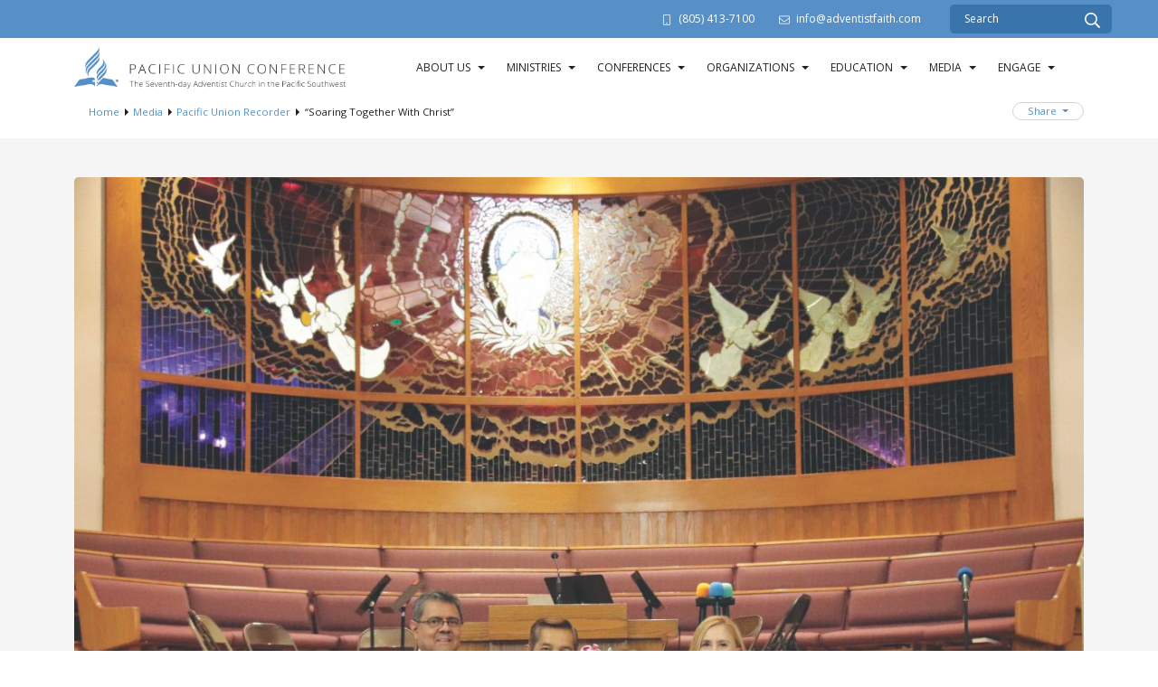

--- FILE ---
content_type: text/html; charset=UTF-8
request_url: https://www.adventistfaith.com/media/recorder/soaring-together-with-christ
body_size: 12643
content:
<!DOCTYPE html><html lang="en-US">
	<head>	<meta name="viewport" content="width=device-width, initial-scale=1.0">
<link href="https://fonts.googleapis.com/css?family=PT+Sans:400,400italic,700,700italic" rel="stylesheet" type="text/css">
<link href="https://fonts.googleapis.com/css?family=Gentium+Basic:400,400i,700,700i" rel="stylesheet">	<link href="https://cdn.jsdelivr.net/npm/bootstrap@5.1.3/dist/css/bootstrap.min.css" rel="stylesheet" integrity="sha384-1BmE4kWBq78iYhFldvKuhfTAU6auU8tT94WrHftjDbrCEXSU1oBoqyl2QvZ6jIW3" crossorigin="anonymous">
	<!--<link rel="preconnect" href="https://fonts.googleapis.com">-->
    <link rel="preconnect" href="https://fonts.googleapis.com">
    <link rel="preconnect" href="https://fonts.gstatic.com" crossorigin>
    <link href="https://fonts.googleapis.com/css2?family=Merriweather:ital@0;1&family=Open+Sans:ital,wght@0,400;0,600;0,700;1,400&display=swap" rel="stylesheet">
			
		<base target="_parent" href="https://www.adventistfaith.com/">
		<link rel="canonical" href="https://www.adventistfaith.com/media/recorder/soaring-together-with-christ" />
		<title>“Soaring Together With Christ” : Pacific Union Conference Westlake Village CA</title> 				
		<meta http-equiv="Content-Type" content="text/html; charset=UTF-8"/>
		<meta http-equiv="X-UA-Compatible" content="IE=edge"/>				
		<meta name="description" content="Central Filipino church (CFC) commemorated both the past and present with a 65th anniversary celebration at which newly retired Simeon Rosete, who served as CFC senior pastor for 30 years, preached his final sermon in that role."/>
		<meta name="twitter:site" content="@PacificUnionSDA"/>
		<meta name="twitter:title" content="“Soaring Together With Christ”"/>
		<meta name="twitter:description" content="Central Filipino church (CFC) commemorated both the past and present with a 65th anniversary celebration at which newly retired Simeon Rosete, who served as CFC senior pastor for 30 years, preached his final sermon in that role."/>
		<meta name="twitter:url" content="https://www.adventistfaith.com/media/recorder/soaring-together-with-christ"/>
		<meta name="twitter:card" content="summary_large_image"/>
		<meta name="twitter:image:src" content="https://www.adventistfaith.com/build/image/8093.jpg?w=1024&amp;h=1024&amp;fit=max&amp;s=3dd5fcbb44e4a4d5e5e46e86cea0cf39"/>				
		<meta property="og:title" content="“Soaring Together With Christ”"/>
		<meta property="og:description" content="Central Filipino church (CFC) commemorated both the past and present with a 65th anniversary celebration at which newly retired Simeon Rosete, who served as CFC senior pastor for 30 years, preached his final sermon in that role."/>
		<meta property="og:url" content="https://www.adventistfaith.com/media/recorder/soaring-together-with-christ"/>
		<meta property="og:type" content="article"/>
		<meta property="og:image" content="https://www.adventistfaith.com/build/image/8093.jpg?w=1024&amp;h=1024&amp;fit=max&amp;s=3dd5fcbb44e4a4d5e5e46e86cea0cf39"/>
		<meta property="og:image:width" content="800"/>
		<meta property="og:image:height" content="450"/>
		<meta property="article:publisher" content="https://www.facebook.com/PacificUnionSDA"/>
		<meta property="article:published_time" content="2022-11-28T00:00:00-0500"/>		
		
		<link rel="alternate" type="application/json+oembed" href="https://www.adventistfaith.com/action/page/oembed?url=https://www.adventistfaith.com/media/recorder/soaring-together-with-christ" />
		<link rel="alternate" type="text/xml+oembed" href="https://www.adventistfaith.com/page/oembed/xml?url=https://www.adventistfaith.com/media/recorder/soaring-together-with-christ" />		
				
		

		<!--[if !IE 8]><link rel="search" href="https://www.adventistfaith.com/search/description/open" type="application/opensearchdescription+xml" title="Pacific Union Conference" /><![endif]-->		
		<link type="text/css" rel="stylesheet" href="/cache/share/css/26/08/ade1cd0a9b5b094b7df73eca04a6101f58ba.css"/>		
		<link type="text/css" rel="stylesheet" href="/cache/css/5d/d2/5bc6c83fef75f5a453e4885f89710e9f032c.css"/>								
		<script type="text/javascript">document.cookie = 'su-dpr='+window.devicePixelRatio+';';</script>				
		<script type="text/javascript">var SF_BASE_PATH = 'https://www.adventistfaith.com/'; var SF_IS_DEVELOPMENT = false;</script>				
		<script type="text/javascript" src="//ajax.googleapis.com/ajax/libs/jquery/3.6.0/jquery.min.js"></script>				
		<script type="text/javascript" src="/cache/js/6b/f7/67ef5c2e36bce6aae3505699d9ab10a08226.js"></script>				
		<script type="text/javascript" src="static/js/base.js?_t=1683223934"></script>				
		<script type="text/javascript" src="https://www.googletagmanager.com/gtag/js?id=G-QCT1BMEJH6"></script>				
		<script type="text/javascript">window.dataLayer = window.dataLayer || [];
function gtag(){dataLayer.push(arguments);}
gtag('js', new Date());

gtag('config', 'G-QCT1BMEJH6');</script>				
		<script type="text/javascript" src="https://www.googletagmanager.com/gtag/js?id=G-SK2JKRJLCZ"></script>				
		<script type="text/javascript">window.dataLayer = window.dataLayer || [];
function gtag(){dataLayer.push(arguments);}
gtag('js', new Date());

gtag('config', 'G-SK2JKRJLCZ');</script>				
					<link rel="icon" sizes="32x32" href="/build/image/1.png?w=32&amp;h=32&amp;fit=crop-50-50&amp;s=65246a0ff92265ca1ed5ad1371555cdd">					<link rel="icon" sizes="128x128" href="/build/image/2.png?w=128&amp;h=128&amp;fit=crop-50-50&amp;s=d3d20af4c6aee9ac163fd52987bf4f73">					<link rel="icon" sizes="152x152" href="/build/image/2.png?w=152&amp;h=152&amp;fit=crop-50-50&amp;s=04fca07eff0cf6ce928da6d2a6682608">					<link rel="icon" sizes="167x167" href="/build/image/2.png?w=167&amp;h=167&amp;fit=crop-50-50&amp;s=f8c7efa6f029289028e411dfdd1ea1fd">					<link rel="icon" sizes="180x180" href="/build/image/2.png?w=180&amp;h=180&amp;fit=crop-50-50&amp;s=63100d4f23fc361ce92bcc3d8aa41a10">					<link rel="icon" sizes="192x192" href="/build/image/2.png?w=192&amp;h=192&amp;fit=crop-50-50&amp;s=6c2563b1861d47becec24c7810051b2f">					<link rel="icon" sizes="196x196" href="/build/image/2.png?w=196&amp;h=196&amp;fit=crop-50-50&amp;s=cc84532604752db8459058851c684dce">		
				
	</head>
						
	
	<body class="layout-article-media">
	<div id="site-bg" class="row-offcanvas row-offcanvas-right">
	    
	    
<div class="topBar">
	<div class="topBarContent">
					<svg xmlns="http://www.w3.org/2000/svg" viewBox="0 0 320 512" width="1em" height="1em" class="icon me-1" data-identifier="fa-mobile-light"><path d="M192 416c0 17.7-14.3 32-32 32s-32-14.3-32-32 14.3-32 32-32 32 14.3 32 32zM320 48v416c0 26.5-21.5 48-48 48H48c-26.5 0-48-21.5-48-48V48C0 21.5 21.5 0 48 0h224c26.5 0 48 21.5 48 48zm-32 0c0-8.8-7.2-16-16-16H48c-8.8 0-16 7.2-16 16v416c0 8.8 7.2 16 16 16h224c8.8 0 16-7.2 16-16V48z"/></svg>
			<a class="phone me-4" href="tel:(805) 413-7100">(805) 413-7100</a>
							<svg xmlns="http://www.w3.org/2000/svg" viewBox="0 0 512 512" width="1em" height="1em" class="icon me-1" data-identifier="fa-envelope-light"><path d="M464 64H48C21.5 64 0 85.5 0 112v288c0 26.5 21.5 48 48 48h416c26.5 0 48-21.5 48-48V112c0-26.5-21.5-48-48-48zM48 96h416c8.8 0 16 7.2 16 16v41.4c-21.9 18.5-53.2 44-150.6 121.3-16.9 13.4-50.2 45.7-73.4 45.3-23.2.4-56.6-31.9-73.4-45.3C85.2 197.4 53.9 171.9 32 153.4V112c0-8.8 7.2-16 16-16zm416 320H48c-8.8 0-16-7.2-16-16V195c22.8 18.7 58.8 47.6 130.7 104.7 20.5 16.4 56.7 52.5 93.3 52.3 36.4.3 72.3-35.5 93.3-52.3 71.9-57.1 107.9-86 130.7-104.7v205c0 8.8-7.2 16-16 16z"/></svg>
			<a class="email" href="mailto:info@adventistfaith.com">info@adventistfaith.com</a>
			</div>
	<div class="topBarSearch">
        <form action="search" method="get" class="search">
	<input type="text" name="search" placeholder="Search" />
	<button name="submit"><svg xmlns="http://www.w3.org/2000/svg" viewBox="0 0 512 512" width="1em" height="1em" class="icon" data-identifier="fa-search"><path d="M508.5 468.9 387.1 347.5c-2.3-2.3-5.3-3.5-8.5-3.5h-13.2c31.5-36.5 50.6-84 50.6-136C416 93.1 322.9 0 208 0S0 93.1 0 208s93.1 208 208 208c52 0 99.5-19.1 136-50.6v13.2c0 3.2 1.3 6.2 3.5 8.5l121.4 121.4c4.7 4.7 12.3 4.7 17 0l22.6-22.6c4.7-4.7 4.7-12.3 0-17zM208 368c-88.4 0-160-71.6-160-160S119.6 48 208 48s160 71.6 160 160-71.6 160-160 160z"/></svg></button>
</form>
    </div>
</div>	    
	    	    
	    <div class="brandNav">
	        <div class="container">
	        <div class="logoNavigation">
		        
<header class="branding">
			<div class="brandingLeft">
							<a href="/" class="logo"><img alt="logo" src="/theme/current/asset/PUClogofromGuidelines.png" /></a>
					</div>
	</header>
		        
<div class="navigation">
		
	<div class="themeNavigation">
				<div class="themeNavigation__nav">
			<input class="themeNavigation__mobileToggle" type="checkbox" id="themeNavigation__mobileToggle">
			<div class="themeNavigation__burger">
				<label for="themeNavigation__mobileToggle"><svg xmlns="http://www.w3.org/2000/svg" viewBox="0 0 448 512" width="1em" height="1em" class="icon" data-identifier="fa-bars"><path d="M436 124H12c-6.627 0-12-5.373-12-12V80c0-6.627 5.373-12 12-12h424c6.627 0 12 5.373 12 12v32c0 6.627-5.373 12-12 12zm0 160H12c-6.627 0-12-5.373-12-12v-32c0-6.627 5.373-12 12-12h424c6.627 0 12 5.373 12 12v32c0 6.627-5.373 12-12 12zm0 160H12c-6.627 0-12-5.373-12-12v-32c0-6.627 5.373-12 12-12h424c6.627 0 12 5.373 12 12v32c0 6.627-5.373 12-12 12z"/></svg></label>
			</div>
			<label class="themeNavigation__mobileClose" for="themeNavigation__mobileToggle"><svg xmlns="http://www.w3.org/2000/svg" viewBox="0 0 320 512" width="1em" height="1em" class="icon" data-identifier="fa-times"><path d="m207.6 256 107.72-107.72c6.23-6.23 6.23-16.34 0-22.58l-25.03-25.03c-6.23-6.23-16.34-6.23-22.58 0L160 208.4 52.28 100.68c-6.23-6.23-16.34-6.23-22.58 0L4.68 125.7c-6.23 6.23-6.23 16.34 0 22.58L112.4 256 4.68 363.72c-6.23 6.23-6.23 16.34 0 22.58l25.03 25.03c6.23 6.23 16.34 6.23 22.58 0L160 303.6l107.72 107.72c6.23 6.23 16.34 6.23 22.58 0l25.03-25.03c6.23-6.23 6.23-16.34 0-22.58L207.6 256z"/></svg></label>
			<ul>
				<li class="themeNavigation-topLevelLink  has-children"><a href="/about" target="_self">About Us</a><input type="checkbox" class="themeNavigation__dropdownToggle" id="themeNavigation__dropdownToggle1" /><label class="themeNavigation-arrow" for="themeNavigation__dropdownToggle1"><span class="themeNavigation__caret"></span></label><ul class="themeNavigation-dropdown"><li><a href="/about/beliefs" target="_self">About Adventists</a></li><li><a href="/about/about-the-pacific-union" target="_self">About The Pacific Union</a></li><li><a href="/about/leadership" target="_self">Leadership</a></li><li><a href="/about/beliefs2" target="_blank">Beliefs</a></li><li><a href="/about/evangelism-endowment-fund" target="_self">Evangelism Endowment Fund</a></li><li><a href="/about/puc-brand-guidelines" target="_blank">PUC Brand Guidelines</a></li><li><a href="/about/sunset-times-in-the-pacific-union" target="_self">Sunset Times in the Pacific Union</a></li></ul></li><li class="themeNavigation-topLevelLink  has-children"><a href="/ministries" target="_self">Ministries</a><input type="checkbox" class="themeNavigation__dropdownToggle" id="themeNavigation__dropdownToggle2" /><label class="themeNavigation-arrow" for="themeNavigation__dropdownToggle2"><span class="themeNavigation__caret"></span></label><ul class="themeNavigation-dropdown"><li><a href="/ministries/adventist-christian-fellowship" target="_self">Adventist Christian Fellowship</a></li><li><a href="/ministries/adventist-community-services" target="_self">Adventist Community Services</a></li><li><a href="/ministries/asian-pacific-ministries" target="_self">Asian-Pacific Ministries</a></li><li><a href="/ministries/african-american-ministries" target="_self">Black Ministries</a></li><li><a href="/ministries/church-support-services" target="_self">Church Support Services</a></li><li><a href="/ministries/church-state-council" target="_self">Church-State Council</a></li><li><a href="/ministries/communication-and-community-engagement" target="_self">Communication &amp; Community Engagement</a></li><li><a href="/ministries/gift-planning-and-trust-services" target="_self">Gift Planning and Trust Services</a></li><li><a href="/ministries/hispanic-ministries" target="_self">Hispanic Ministries</a></li><li><a href="/ministries/information-technology" target="_self">Information Technology</a></li><li><a href="/ministries/literature-ministries" target="_self">Literature Ministries</a></li><li><a href="/ministries/ministerial-association" target="_self">Ministerial Association</a></li><li><a href="/ministries/pathfinder-ministry" target="_self">Pathfinder Ministry</a></li><li><a href="/ministries/prayer-ministries" target="_self">Prayer Ministries</a></li><li><a href="/ministries/treasury" target="_self">Treasury</a></li></ul></li><li class="themeNavigation-topLevelLink  has-children"><a href="/conferences" target="_self">Conferences</a><input type="checkbox" class="themeNavigation__dropdownToggle" id="themeNavigation__dropdownToggle3" /><label class="themeNavigation-arrow" for="themeNavigation__dropdownToggle3"><span class="themeNavigation__caret"></span></label><ul class="themeNavigation-dropdown"><li><a href="/conferences/arizona-conference" target="_self">Arizona Conference</a></li><li><a href="/conferences/central-california-conference" target="_self">Central California Conference</a></li><li><a href="/conferences/hawaii-conference" target="_self">Hawaii Conference</a></li><li><a href="/conferences/nevada-utah-conference" target="_self">Nevada-Utah Conference</a></li><li><a href="/conferences/northern-california-conference" target="_self">Northern California Conference</a></li><li><a href="/conferences/southeastern-california-conference" target="_self">Southeastern California Conference</a></li><li><a href="/conferences/southern-california-conference" target="_self">Southern California Conference</a></li></ul></li><li class="themeNavigation-topLevelLink  has-children"><a href="/organizations" target="_self">Organizations</a><input type="checkbox" class="themeNavigation__dropdownToggle" id="themeNavigation__dropdownToggle4" /><label class="themeNavigation-arrow" for="themeNavigation__dropdownToggle4"><span class="themeNavigation__caret"></span></label><ul class="themeNavigation-dropdown"><li><a href="/organizations/adventist-education" target="_self">Adventist Education</a></li><li><a href="/organizations/adventist-health" target="_blank">Adventist Health</a></li><li><a href="/organizations/elmshaven" target="_blank">Elmshaven</a></li><li><a href="/organizations/holbrook-indian-school" target="_blank">Holbrook Indian School</a></li><li><a href="/organizations/la-sierra-university" target="_blank">La Sierra University</a></li><li><a href="/organizations/pacific-union-college" target="_blank">Pacific Union College</a></li><li><a href="/organizations/souls-west" target="_blank">SOULS West</a></li><li><a href="/organizations/western-adventist-foundation" target="_blank">Western Adventist Foundation</a></li><li><a href="/organizations/loma-linda-university" target="_blank">Loma Linda University</a></li><li><a href="/organizations/the-north-american-division" target="_blank">The North American Division</a></li><li><a href="/organizations/general-conference" target="_blank">General Conference of SDA</a></li></ul></li><li class="themeNavigation-topLevelLink  has-children"><a href="/education" target="_self">Education</a><input type="checkbox" class="themeNavigation__dropdownToggle" id="themeNavigation__dropdownToggle5" /><label class="themeNavigation-arrow" for="themeNavigation__dropdownToggle5"><span class="themeNavigation__caret"></span></label><ul class="themeNavigation-dropdown"><li><a href="/education/ece" target="_blank">Early Childhood Education (ECE)</a></li><li><a href="/education/k-12-schools1" target="_blank">TK-12 Schools</a></li><li><a href="/education/higher-education-edu" target="_blank">Higher Education</a></li><li><a href="/education/ece-resources" target="_blank">ECE Resources</a></li><li><a href="/education/k-12-resources" target="_blank">TK-12 Resources</a></li><li><a href="/education/scholarships" target="_blank">Scholarships</a></li><li><a href="/education/map-of-pacific-union-schools" target="_self">Map of Pacific Union Schools</a></li></ul></li><li class="themeNavigation-topLevelLink  has-children"><a href="/media" target="_self">Media</a><input type="checkbox" class="themeNavigation__dropdownToggle" id="themeNavigation__dropdownToggle6" /><label class="themeNavigation-arrow" for="themeNavigation__dropdownToggle6"><span class="themeNavigation__caret"></span></label><ul class="themeNavigation-dropdown"><li><a href="/media/recorder" target="_self">Pacific Union Recorder</a></li><li><a href="/media/all-gods-people" target="_self">All God&#039;s People</a></li><li><a href="/media/oak-acorn-publishing" target="_self">Oak &amp; Acorn Publishing</a></li><li><a href="/media/newsdesk" target="_self">Newsdesk</a></li><li><a href="/media/black-history-month" target="_self">Black History Month</a></li><li><a href="/media/womens-history-month" target="_self">Women&#039;s History Month</a></li><li><a href="/media/pacific-union-equal-ordination-resources" target="_self">Pacific Union Equal Ordination Resources</a></li><li><a href="/media/recorder-archives" target="_self">Recorder Archives</a></li><li><a href="/media/conference-newsletter" target="_self">Conference Newsletter</a></li><li><a href="/media/news-archive" target="_self">News Archive</a></li><li><a href="/media/upcoming-events" target="_self">Upcoming Events</a></li></ul></li><li class="themeNavigation-topLevelLink  has-children"><a href="/engage" target="_self">Engage</a><input type="checkbox" class="themeNavigation__dropdownToggle" id="themeNavigation__dropdownToggle7" /><label class="themeNavigation-arrow" for="themeNavigation__dropdownToggle7"><span class="themeNavigation__caret"></span></label><ul class="themeNavigation-dropdown"><li><a href="/engage/find-a-church" target="_self">Find a Church</a></li><li><a href="/engage/find-a-school" target="_self">Find a School</a></li><li><a href="/engage/obituary-form" target="_self">Obituary Form</a></li><li><a href="/engage/submit-your-news" target="_self">Submit your Pacific Southwest News</a></li></ul></li>			</ul>
		</div>
			</div>
	<script>
		jQuery( '.themeNavigation__dropdownToggle' ).click(function() {
			jQuery( this ).parent().toggleClass( 'js-mobile-open' );
		});
		jQuery( "#themeNavigation__mobileToggle" ).change(function() {
			jQuery( "html" ).toggleClass( "navigation__open", this.checked );
		});
	</script>
</div>
		    </div>
		    </div>
		</div>
		
		<!--<div class="topBarAnnouncement">
    <p><img src="/file/153/PUC_WHM_modal_Images_leavesLeft.png">We're celebrating<a href="/media/womens-history-month">Women's History Month</a>with articles & resources<img src="/file/154/PUC_WHM_modal_Images_leavesRight.png"></p>
</div>-->
		
				<div class="breadcrumbsShare">
		<div class="container">
			<div class="content-breadcrumbsShare">
				

<div class="content-breadcrumbs">
			<ul class="content-breadcrumbs no-print">
			<li><a href="/">Home</a></li><li><a href="/media">Media</a></li><li><a href="/media/recorder">Pacific Union Recorder</a></li><li><a href="/media/recorder/soaring-together-with-christ">“Soaring Together With Christ”</a></li>		</ul>
	</div>
				
	<div class="dropdown content-shareMenu no-print">
        <button class="btn btn-secondary dropdown-toggle" type="button" id="shareDropdownMenu" data-bs-toggle="dropdown" aria-expanded="false">
            Share <span class="caret"></span>
        </button>
        <ul class="dropdown-menu" aria-labelledby="shareDropdownMenu">
            				<li>
					<a class="dropdown-item" href="mailto:?body=https://www.adventistfaith.com/media/recorder/soaring-together-with-christ&amp;subject=“Soaring Together With Christ”"><svg xmlns="http://www.w3.org/2000/svg" viewBox="0 0 512 512" width="1em" height="1em" class="icon" data-identifier="fa-envelope"><path d="M464 64H48C21.49 64 0 85.49 0 112v288c0 26.51 21.49 48 48 48h416c26.51 0 48-21.49 48-48V112c0-26.51-21.49-48-48-48zm0 48v40.805c-22.422 18.259-58.168 46.651-134.587 106.49-16.841 13.247-50.201 45.072-73.413 44.701-23.208.375-56.579-31.459-73.413-44.701C106.18 199.465 70.425 171.067 48 152.805V112h416zM48 400V214.398c22.914 18.251 55.409 43.862 104.938 82.646 21.857 17.205 60.134 55.186 103.062 54.955 42.717.231 80.509-37.199 103.053-54.947 49.528-38.783 82.032-64.401 104.947-82.653V400H48z"/></svg> Email</a>
				</li>
							<li>
					<a class="dropdown-item" href="javascript:window.print();"><svg xmlns="http://www.w3.org/2000/svg" viewBox="0 0 512 512" width="1em" height="1em" class="icon" data-identifier="fa-print"><path d="M400 264c-13.25 0-24 10.74-24 24 0 13.25 10.75 24 24 24s24-10.75 24-24c0-13.26-10.75-24-24-24zm32-88V99.88c0-12.73-5.06-24.94-14.06-33.94l-51.88-51.88c-9-9-21.21-14.06-33.94-14.06H110.48C93.64 0 80 14.33 80 32v144c-44.18 0-80 35.82-80 80v128c0 8.84 7.16 16 16 16h64v96c0 8.84 7.16 16 16 16h320c8.84 0 16-7.16 16-16v-96h64c8.84 0 16-7.16 16-16V256c0-44.18-35.82-80-80-80zM128 48h192v48c0 8.84 7.16 16 16 16h48v64H128V48zm256 416H128v-64h256v64zm80-112H48v-96c0-17.64 14.36-32 32-32h352c17.64 0 32 14.36 32 32v96z"/></svg> Print</a>
				</li>
							<li>
					<a class="dropdown-item" href="http://www.facebook.com/share.php?u=https://www.adventistfaith.com/media/recorder/soaring-together-with-christ"><svg xmlns="http://www.w3.org/2000/svg" viewBox="0 0 512 512" width="1em" height="1em" class="icon" data-identifier="fa-facebook"><path d="M504 256C504 119 393 8 256 8S8 119 8 256c0 123.78 90.69 226.38 209.25 245V327.69h-63V256h63v-54.64c0-62.15 37-96.48 93.67-96.48 27.14 0 55.52 4.84 55.52 4.84v61h-31.28c-30.8 0-40.41 19.12-40.41 38.73V256h68.78l-11 71.69h-57.78V501C413.31 482.38 504 379.78 504 256z"/></svg> Facebook</a>
				</li>
							<li>
					<a class="dropdown-item" href="https://twitter.com/intent/tweet?text=“Soaring Together With Christ” – https://www.adventistfaith.com/media/recorder/soaring-together-with-christ"><svg xmlns="http://www.w3.org/2000/svg" viewBox="0 0 512 512" width="1em" height="1em" class="icon" data-identifier="fa-twitter"><path d="M459.37 151.716c.325 4.548.325 9.097.325 13.645 0 138.72-105.583 298.558-298.558 298.558-59.452 0-114.68-17.219-161.137-47.106 8.447.974 16.568 1.299 25.34 1.299 49.055 0 94.213-16.568 130.274-44.832-46.132-.975-84.792-31.188-98.112-72.772 6.498.974 12.995 1.624 19.818 1.624 9.421 0 18.843-1.3 27.614-3.573-48.081-9.747-84.143-51.98-84.143-102.985v-1.299c13.969 7.797 30.214 12.67 47.431 13.319-28.264-18.843-46.781-51.005-46.781-87.391 0-19.492 5.197-37.36 14.294-52.954 51.655 63.675 129.3 105.258 216.365 109.807-1.624-7.797-2.599-15.918-2.599-24.04 0-57.828 46.782-104.934 104.934-104.934 30.213 0 57.502 12.67 76.67 33.137 23.715-4.548 46.456-13.32 66.599-25.34-7.798 24.366-24.366 44.833-46.132 57.827 21.117-2.273 41.584-8.122 60.426-16.243-14.292 20.791-32.161 39.308-52.628 54.253z"/></svg> Twitter</a>
				</li>
			        </ul>
    </div>
			</div>
		</div>
		</div>
		
				
		
		    <div class="container">
        <!--<div class="row">
            <div class="col-lg-8">-->
    <p> </p>
<div class="block" data-type="image" data-image-id="8091" data-image-alt="From left to right: Salazar, Rosete, Ellen Rosete, and Esther Salazar pose for a picture after the service to congratulate Rosete in retirement." data-image-caption="true" data-image-link="" data-image-target="false" data-image-x="" data-image-y="" data-image-height="" data-image-width="" data-image-rotate="" data-sr-id="1"><figure>
	<img src="/build/image/8091.jpg?or=360&amp;crop=%2C%2C%2C&amp;w=480&amp;h=480&amp;s=fc87c594f25b7c125e38e165cfb3e9ef" srcset="/build/image/8091.jpg?or=360&amp;crop=%2C%2C%2C&amp;s=da1b5052a1d5a944cc2348db0166c97a 1200w, /build/image/8091.jpg?or=360&amp;crop=%2C%2C%2C&amp;s=da1b5052a1d5a944cc2348db0166c97a 1200w, /build/image/8091.jpg?or=360&amp;crop=%2C%2C%2C&amp;w=800&amp;h=800&amp;s=f2a189bd7dcd39badab1cc02549bab27 800w, /build/image/8091.jpg?or=360&amp;crop=%2C%2C%2C&amp;w=480&amp;h=480&amp;s=fc87c594f25b7c125e38e165cfb3e9ef 480w" sizes="100vw" width="1200" alt="From left to right: Salazar, Rosete, Ellen Rosete, and Esther Salazar pose for a picture after the service to congratulate Rosete in retirement." loading="lazy">
	<figcaption>From left to right: Salazar, Rosete, Ellen Rosete, and Esther Salazar pose for a picture after the service to congratulate Rosete in retirement.</figcaption>
</figure></div>
<p> </p>
            <!--</div>
            <div class="col-lg-4"></div>
        </div>-->
    </div>
		
				
				
				
				
				
        		<section>
			<div class="container">
				<div class="content-area">
					<div class="main-content">

						


							<div class="contentOptions"><h1 class="page-title"><div class="editable__title">“Soaring Together With Christ”</div></h1></div>

							
	<div class="twoUpContent row">
	<article class="col-lg-8">
	    <!--<h1 class="page-title"><div class="editable__title">“Soaring Together With Christ”</div></h1>-->
	    					
	<h4 style="text-align: left;" id="heading-21734">Central Filipino Church Celebrates 65th Anniversary</h4>
<p>Central Filipino church (CFC) commemorated both the past and present with a 65th anniversary celebration at which newly retired Simeon Rosete, who served as CFC senior pastor for 30 years, preached his final sermon in that role.</p>
<p> </p>
<div class="block block--right" data-type="image" data-image-id="8092" data-image-alt="The praise team leads the congregation in singing “Wings of an Eagle,” the 65th anniversary theme song, which was performed various times throughout the day." data-image-caption="true" data-image-link="" data-image-target="false" data-image-x="" data-image-y="" data-image-height="" data-image-width="" data-image-rotate="" data-sr-id="2"><figure>
	<img src="/build/image/8092.jpg?or=360&amp;crop=%2C%2C%2C&amp;w=480&amp;h=480&amp;s=9fa6929d08c738fb3a6fd9d4546a5367" srcset="/build/image/8092.jpg?or=360&amp;crop=%2C%2C%2C&amp;s=dd67b95987598666077ce13600c60acd 600w, /build/image/8092.jpg?or=360&amp;crop=%2C%2C%2C&amp;w=480&amp;h=480&amp;s=9fa6929d08c738fb3a6fd9d4546a5367 480w" sizes="100vw" width="600" alt="The praise team leads the congregation in singing “Wings of an Eagle,” the 65th anniversary theme song, which was performed various times throughout the day." loading="lazy">
	<figcaption>The praise team leads the congregation in singing “Wings of an Eagle,” the 65th anniversary theme song, which was performed various times throughout the day.</figcaption>
</figure></div>
<p>At the start of the divine worship service, Wilmore Villanueva, head elder, recognized charter and former members who were present. Villanueva spoke of the historic and significant milestone, citing the church’s humble beginnings, rapid growth, and how “the Lord’s invisible hands carried this church in a miraculous way.”</p>
<p>Villanueva compared the church’s 65-year history to retirement age, when many slow down and step back. However, he encouraged the congregation to reject that thinking. “No, CFC brothers and sisters,” Villanueva said. “It’s time to spread the wings and soar high with Jesus and prove once again that we sincerely carry out our mission statement: CFC exists to prepare a people for the soon return of Jesus Christ.”</p>
<p>Southern California Conference President Velino A. Salazar congratulated the congregation for its historic impact and faithful ministry. “The Central Filipino church is the great-grandma of all Filipino churches in the Southern California Conference,” Salazar said. “We want to praise God for the ministry that this church has done for 65 years. As we celebrate, keep in mind two things: The Lord has guided you in the past, and the Lord will continue to guide you in the future—until the moment when Jesus Christ returns.”</p>
<p>The Central Filipino church began in the 1950s with a small group of Filipino Adventists meeting Sabbath afternoons in their homes. The group quickly grew and saw the need for a church facility in Wilmington. On Sept. 21, 1957, the congregation of 85 members was formally organized as the first Filipino Adventist church in America. From Wilmington, the church relocated to Compton and Highland Park before settling in Eagle Rock, adopting the name “Central Filipino.” However, the move to Eagle Rock presented many challenges. Amid delayed construction due to insufficient funds, a demolition order from City Hall, and offers from neighboring businesses to buy the property, the congregation remained faithful to God, who, in turn, rewarded their faithfulness. The congregation moved into the new church building Dec. 14, 1991, eleven years after construction began.</p>
<p>The celebratory day continued with a potluck and an afternoon program and concluded with a retirement party for Rosete. The following Sabbath, Cristopher Manlongat was installed as the new senior pastor. </p>
<p>Rosete left the congregation with three imperatives. “Do not be afraid, stand still and stand firm in the foundation of your faith,” he said. “And lastly, go forward in proclamation of the gospel.”<br>___________________<br><em>By Araya Moss</em></p>
	
		
	</article>
	<aside class="col-lg-4">
		
		
		<div class="blogList">
    <div class="blogArchives">
		<h4>Most Recent Pacific Union Recorder Stories</h4>
	    <br />
        							<div class="recentStories">
					<div class="recentStoriesImage">
						<a href="/media/recorder/the-purpose-for-which-i-was-sent"><img src="/build/image/19266.jpg?w=300&amp;h=300&amp;fit=crop-50-50&amp;s=5609604559177ca84046c51ecbcd3f6e" /></a>
					</div>
					<div class="recentStoriesDetails">
						<a href="/media/recorder/the-purpose-for-which-i-was-sent"><h5>The Purpose for Which I Was Sent:</h5></a>
						<div class="recentStoriesTitleDate">
							<div class="pubDate">
								January 23, 2026
							</div>
						</div>
					</div>
				</div>
				<p>&nbsp;</p>
			        							<div class="recentStories">
					<div class="recentStoriesImage">
						<a href="/media/recorder/giving-thanks-into-the-new-year"><img src="/build/image/19264.png?w=300&amp;h=300&amp;fit=crop-50-50&amp;s=251fd26552bdb48eaeee743ba756a240" /></a>
					</div>
					<div class="recentStoriesDetails">
						<a href="/media/recorder/giving-thanks-into-the-new-year"><h5>Giving Thanks Into the New Year</h5></a>
						<div class="recentStoriesTitleDate">
							<div class="pubDate">
								January 22, 2026
							</div>
						</div>
					</div>
				</div>
				<p>&nbsp;</p>
			        							<div class="recentStories">
					<div class="recentStoriesImage">
						<a href="/media/recorder/young-adult-takeover-marks-fresh-start-for-empower-ministries"><img src="/build/image/19240.png?w=300&amp;h=300&amp;fit=crop-50-50&amp;s=dbf32998d7beea68ccaf9db3b44b7a6d" /></a>
					</div>
					<div class="recentStoriesDetails">
						<a href="/media/recorder/young-adult-takeover-marks-fresh-start-for-empower-ministries"><h5>Young Adult Takeover Marks Fresh Start for Empower Ministries</h5></a>
						<div class="recentStoriesTitleDate">
							<div class="pubDate">
								January 21, 2026
							</div>
						</div>
					</div>
				</div>
				<p>&nbsp;</p>
			        							<div class="recentStories">
					<div class="recentStoriesImage">
						<a href="/media/recorder/international-food-fair-one-table-many-nations"><img src="/build/image/19245.png?w=300&amp;h=300&amp;fit=crop-50-50&amp;s=047f4cc3edb6da72f0f39878a7bc44ea" /></a>
					</div>
					<div class="recentStoriesDetails">
						<a href="/media/recorder/international-food-fair-one-table-many-nations"><h5>International Food Fair: One Table, Many Nations</h5></a>
						<div class="recentStoriesTitleDate">
							<div class="pubDate">
								January 21, 2026
							</div>
						</div>
					</div>
				</div>
				<p>&nbsp;</p>
			        							<div class="recentStories">
					<div class="recentStoriesImage">
						<a href="/media/recorder/65-fall-festival-celebrating-fall-together"><img src="/build/image/19252.png?w=300&amp;h=300&amp;fit=crop-50-50&amp;s=668841162ce0206d36d6b8ab5656d67b" /></a>
					</div>
					<div class="recentStoriesDetails">
						<a href="/media/recorder/65-fall-festival-celebrating-fall-together"><h5>65+ Fall Festival: Celebrating Fall Together</h5></a>
						<div class="recentStoriesTitleDate">
							<div class="pubDate">
								January 21, 2026
							</div>
						</div>
					</div>
				</div>
				<p>&nbsp;</p>
			        			        		<div class="blogArchives">
			<h4>Pacific Union Recorder Stories</h4>
			<a href="/media/recorder"><button>Read more from Pacific Union Recorder</button></a>
		</div>
	</div>
</div>
		<p>&nbsp;</p>
		<p><h6><a href="/engage/submit-your-news">Submit Your Pacific Southwest News</a></h6></p>
			<!--<div class="blogArchives">
	    <h4> Stories</h4>
	    <button>Read more </button>
	</div>-->
		
	
	</aside>
</div>
					</div>
				</div>
			</div>
		</section>
				
				
				
		    	<div class="container featuredStories">
    <div class="stories">
        			                <article>
                    <img src="/build/image/19266.jpg?w=800&amp;h=450&amp;fit=crop-50-50&amp;s=885f5d8ee77a4c46cde7505231017292" />
                    <div class="storiesDetails">
                        <div class="storiesTitleDate">
                            <div class="publication">
                                Pacific Union Recorder
                            </div>
                            <div class="pubDate">
                                January 23, 2026
                            </div>
                        </div>
                        <h5><a href="/media/recorder/the-purpose-for-which-i-was-sent">The Purpose for Which I Was Sent:</a></h5>
                        <p class="description">(También español)  Haroldo Barceló’s History of Prison Ministry.  “We were surprised to find that many inmates were simply individuals who had made poor decisions under the influence of drugs or alcohol,”</p>
                        <a href="/media/recorder/the-purpose-for-which-i-was-sent">Continue reading <small><svg xmlns="http://www.w3.org/2000/svg" viewBox="0 0 448 512" width="1em" height="1em" class="icon" data-identifier="fa-arrow-right"><path d="M218.101 38.101 198.302 57.9c-4.686 4.686-4.686 12.284 0 16.971L353.432 230H12c-6.627 0-12 5.373-12 12v28c0 6.627 5.373 12 12 12h341.432l-155.13 155.13c-4.686 4.686-4.686 12.284 0 16.971l19.799 19.799c4.686 4.686 12.284 4.686 16.971 0l209.414-209.414c4.686-4.686 4.686-12.284 0-16.971L235.071 38.101c-4.686-4.687-12.284-4.687-16.97 0z"/></svg></small></a>
                    </div>
                </article>
                    			                <article>
                    <img src="/build/image/19264.png?w=800&amp;h=450&amp;fit=crop-50-50&amp;s=10e0938ffd4edd3c4963936015beafcf" />
                    <div class="storiesDetails">
                        <div class="storiesTitleDate">
                            <div class="publication">
                                Pacific Union Recorder
                            </div>
                            <div class="pubDate">
                                January 22, 2026
                            </div>
                        </div>
                        <h5><a href="/media/recorder/giving-thanks-into-the-new-year">Giving Thanks Into the New Year</a></h5>
                        <p class="description">(También español)  In our land of cacti and tumble weeds, students have returned to Holbrook Indian School (HIS) after a long and welcome break.</p>
                        <a href="/media/recorder/giving-thanks-into-the-new-year">Continue reading <small><svg xmlns="http://www.w3.org/2000/svg" viewBox="0 0 448 512" width="1em" height="1em" class="icon" data-identifier="fa-arrow-right"><path d="M218.101 38.101 198.302 57.9c-4.686 4.686-4.686 12.284 0 16.971L353.432 230H12c-6.627 0-12 5.373-12 12v28c0 6.627 5.373 12 12 12h341.432l-155.13 155.13c-4.686 4.686-4.686 12.284 0 16.971l19.799 19.799c4.686 4.686 12.284 4.686 16.971 0l209.414-209.414c4.686-4.686 4.686-12.284 0-16.971L235.071 38.101c-4.686-4.687-12.284-4.687-16.97 0z"/></svg></small></a>
                    </div>
                </article>
                    			                <article>
                    <img src="/build/image/19240.png?w=800&amp;h=450&amp;fit=crop-50-50&amp;s=0b9f5f0c571b6ac7b85d5e2863781536" />
                    <div class="storiesDetails">
                        <div class="storiesTitleDate">
                            <div class="publication">
                                Pacific Union Recorder
                            </div>
                            <div class="pubDate">
                                January 21, 2026
                            </div>
                        </div>
                        <h5><a href="/media/recorder/young-adult-takeover-marks-fresh-start-for-empower-ministries">Young Adult Takeover Marks Fresh Start for Empower Ministries</a></h5>
                        <p class="description">(También español)  On Nov. 15, 2025, Southeastern California Conference (SECC) Asian-Pacific Ministries launched its first-ever Empower Ministries Young Adult Takeover at Loma Linda Korean church.</p>
                        <a href="/media/recorder/young-adult-takeover-marks-fresh-start-for-empower-ministries">Continue reading <small><svg xmlns="http://www.w3.org/2000/svg" viewBox="0 0 448 512" width="1em" height="1em" class="icon" data-identifier="fa-arrow-right"><path d="M218.101 38.101 198.302 57.9c-4.686 4.686-4.686 12.284 0 16.971L353.432 230H12c-6.627 0-12 5.373-12 12v28c0 6.627 5.373 12 12 12h341.432l-155.13 155.13c-4.686 4.686-4.686 12.284 0 16.971l19.799 19.799c4.686 4.686 12.284 4.686 16.971 0l209.414-209.414c4.686-4.686 4.686-12.284 0-16.971L235.071 38.101c-4.686-4.687-12.284-4.687-16.97 0z"/></svg></small></a>
                    </div>
                </article>
                    			                <article>
                    <img src="/build/image/19245.png?w=800&amp;h=450&amp;fit=crop-50-50&amp;s=c7ed1299c78149a483aea8d8b69bae7d" />
                    <div class="storiesDetails">
                        <div class="storiesTitleDate">
                            <div class="publication">
                                Pacific Union Recorder
                            </div>
                            <div class="pubDate">
                                January 21, 2026
                            </div>
                        </div>
                        <h5><a href="/media/recorder/international-food-fair-one-table-many-nations">International Food Fair: One Table, Many Nations</a></h5>
                        <p class="description">(También español)  More than 350 guests gathered at OC Grace church on Oct. 11, 2025, for the All Nations International Food Fair—a young adult-led celebration of culture, community, and compassion.</p>
                        <a href="/media/recorder/international-food-fair-one-table-many-nations">Continue reading <small><svg xmlns="http://www.w3.org/2000/svg" viewBox="0 0 448 512" width="1em" height="1em" class="icon" data-identifier="fa-arrow-right"><path d="M218.101 38.101 198.302 57.9c-4.686 4.686-4.686 12.284 0 16.971L353.432 230H12c-6.627 0-12 5.373-12 12v28c0 6.627 5.373 12 12 12h341.432l-155.13 155.13c-4.686 4.686-4.686 12.284 0 16.971l19.799 19.799c4.686 4.686 12.284 4.686 16.971 0l209.414-209.414c4.686-4.686 4.686-12.284 0-16.971L235.071 38.101c-4.686-4.687-12.284-4.687-16.97 0z"/></svg></small></a>
                    </div>
                </article>
                        </div>
</div>

				    <div class="footerWrapper">
	<div class="container">
		<!--<div class="contentFooterVars row">-->
																								
		<div class="contentFooter no-print">
			<div class="address-box no-print">
			    <div class="footerLogo">
			        <img src="/theme/current/asset/pucFooterLogo.png" />
			    </div>
			    <div class="footerContact">
			        <div class="icon">
                        <svg xmlns="http://www.w3.org/2000/svg" viewBox="0 0 384 512" width="1em" height="1em" class="icon" data-identifier="fa-map-marker-alt"><path d="M192 0C85.903 0 0 86.014 0 192c0 71.117 23.991 93.341 151.271 297.424 18.785 30.119 62.694 30.083 81.457 0C360.075 285.234 384 263.103 384 192 384 85.903 297.986 0 192 0zm0 464C64.576 259.686 48 246.788 48 192c0-79.529 64.471-144 144-144s144 64.471 144 144c0 54.553-15.166 65.425-144 272zm-80-272c0-44.183 35.817-80 80-80s80 35.817 80 80-35.817 80-80 80-80-35.817-80-80z"/></svg>
                    </div>
			        <div class="footerLocation">
					    					    <div class="address">2686 Townsgate Rd<br /></div>					    <div class="address">Westlake Village, CA 91361</div>					</div>
				</div>
				<div class="footerMailing iconPad">
				    P.O. Box 5005<br />
				    Westlake Village, CA 91359
				</div>
				    
								    <div class="footerEmail">
    				    <div class="icon">
                            <svg xmlns="http://www.w3.org/2000/svg" viewBox="0 0 512 512" width="1em" height="1em" class="icon" data-identifier="fa-envelope-light"><path d="M464 64H48C21.5 64 0 85.5 0 112v288c0 26.5 21.5 48 48 48h416c26.5 0 48-21.5 48-48V112c0-26.5-21.5-48-48-48zM48 96h416c8.8 0 16 7.2 16 16v41.4c-21.9 18.5-53.2 44-150.6 121.3-16.9 13.4-50.2 45.7-73.4 45.3-23.2.4-56.6-31.9-73.4-45.3C85.2 197.4 53.9 171.9 32 153.4V112c0-8.8 7.2-16 16-16zm416 320H48c-8.8 0-16-7.2-16-16V195c22.8 18.7 58.8 47.6 130.7 104.7 20.5 16.4 56.7 52.5 93.3 52.3 36.4.3 72.3-35.5 93.3-52.3 71.9-57.1 107.9-86 130.7-104.7v205c0 8.8-7.2 16-16 16z"/></svg>
                        </div>
				        <div>
				            <a class="email" href="mailto:info@adventistfaith.com">info@adventistfaith.com</a>
				        </div>
				    </div>
								
							    	<div class="footerPhone">
    				    <div class="icon">
                            <svg xmlns="http://www.w3.org/2000/svg" viewBox="0 0 320 512" width="1em" height="1em" class="icon" data-identifier="fa-mobile-light"><path d="M192 416c0 17.7-14.3 32-32 32s-32-14.3-32-32 14.3-32 32-32 32 14.3 32 32zM320 48v416c0 26.5-21.5 48-48 48H48c-26.5 0-48-21.5-48-48V48C0 21.5 21.5 0 48 0h224c26.5 0 48 21.5 48 48zm-32 0c0-8.8-7.2-16-16-16H48c-8.8 0-16 7.2-16 16v416c0 8.8 7.2 16 16 16h224c8.8 0 16-7.2 16-16V48z"/></svg>
                        </div>
				        <div>
				            <a class="phone" href="tel:(805) 413-7100">(805) 413-7100</a>
				        </div>
			    	</div>
							</div>
			
			<div class="footerLinkList">
			    <div class="footerHeadlines">Helpful Links</div>
			    <div class="helpfulLinks">
    <ul>
        <li>
            <a href="https://lasierra.edu" target="_blank">La Sierra University</a>
        </li>
        <li>
            <a href="https://www.puc.edu" target="_blank">Pacific Union College</a>
        </li>
        <li>
            <a href="https://www.adventisthealth.org" target="_blank">Adventist Health</a>
        </li>
        <li>
            <a href="https://home.llu.edu" target="_blank">Loma Linda University Health</a>
        </li>
        <li>
            <a href="https://www.nadadventist.org" target="_blank">North American Division</a>
        </li>
        <li>
            <a href="https://www.adventist.org/world-church/general-conference/" target="_blank">General Conference of Seventh-day Adventists</a>
        </li>
        <li>
            <a href="/engage/obituary-form">Submit an Obituary</a>
        </li>
    </ul>
</div>
 
			</div>
			<div class="social-search">
				<div class="footerHeadlines">Keep In Touch</div>
				<div class="socialIcons">
		
	<ul class="socialLinks no-print">
		<li><a href="https://www.facebook.com/PacificUnionSDA" target="_blank" rel="noopener" aria-label="Facebook"><svg xmlns="http://www.w3.org/2000/svg" viewBox="0 0 320 512" width="1em" height="1em" class="icon" data-identifier="fa-facebook-f"><path d="m279.14 288 14.22-92.66h-88.91v-60.13c0-25.35 12.42-50.06 52.24-50.06h40.42V6.26S260.43 0 225.36 0c-73.22 0-121.08 44.38-121.08 124.72v70.62H22.89V288h81.39v224h100.17V288z"/></svg></a></li><li><a href="https://www.instagram.com/pacificunionsda/" target="_blank" rel="noopener" aria-label="Instagram"><svg xmlns="http://www.w3.org/2000/svg" viewBox="0 0 448 512" width="1em" height="1em" class="icon" data-identifier="fa-instagram"><path d="M224.1 141c-63.6 0-114.9 51.3-114.9 114.9s51.3 114.9 114.9 114.9S339 319.5 339 255.9 287.7 141 224.1 141zm0 189.6c-41.1 0-74.7-33.5-74.7-74.7s33.5-74.7 74.7-74.7 74.7 33.5 74.7 74.7-33.6 74.7-74.7 74.7zm146.4-194.3c0 14.9-12 26.8-26.8 26.8-14.9 0-26.8-12-26.8-26.8s12-26.8 26.8-26.8 26.8 12 26.8 26.8zm76.1 27.2c-1.7-35.9-9.9-67.7-36.2-93.9-26.2-26.2-58-34.4-93.9-36.2-37-2.1-147.9-2.1-184.9 0-35.8 1.7-67.6 9.9-93.9 36.1s-34.4 58-36.2 93.9c-2.1 37-2.1 147.9 0 184.9 1.7 35.9 9.9 67.7 36.2 93.9s58 34.4 93.9 36.2c37 2.1 147.9 2.1 184.9 0 35.9-1.7 67.7-9.9 93.9-36.2 26.2-26.2 34.4-58 36.2-93.9 2.1-37 2.1-147.8 0-184.8zM398.8 388c-7.8 19.6-22.9 34.7-42.6 42.6-29.5 11.7-99.5 9-132.1 9s-102.7 2.6-132.1-9c-19.6-7.8-34.7-22.9-42.6-42.6-11.7-29.5-9-99.5-9-132.1s-2.6-102.7 9-132.1c7.8-19.6 22.9-34.7 42.6-42.6 29.5-11.7 99.5-9 132.1-9s102.7-2.6 132.1 9c19.6 7.8 34.7 22.9 42.6 42.6 11.7 29.5 9 99.5 9 132.1s2.7 102.7-9 132.1z"/></svg></a></li><li><a href="https://twitter.com/PacificUnionSDA" target="_blank" rel="noopener" aria-label="Twitter"><svg xmlns="http://www.w3.org/2000/svg" viewBox="0 0 512 512" width="1em" height="1em" class="icon" data-identifier="fa-twitter"><path d="M459.37 151.716c.325 4.548.325 9.097.325 13.645 0 138.72-105.583 298.558-298.558 298.558-59.452 0-114.68-17.219-161.137-47.106 8.447.974 16.568 1.299 25.34 1.299 49.055 0 94.213-16.568 130.274-44.832-46.132-.975-84.792-31.188-98.112-72.772 6.498.974 12.995 1.624 19.818 1.624 9.421 0 18.843-1.3 27.614-3.573-48.081-9.747-84.143-51.98-84.143-102.985v-1.299c13.969 7.797 30.214 12.67 47.431 13.319-28.264-18.843-46.781-51.005-46.781-87.391 0-19.492 5.197-37.36 14.294-52.954 51.655 63.675 129.3 105.258 216.365 109.807-1.624-7.797-2.599-15.918-2.599-24.04 0-57.828 46.782-104.934 104.934-104.934 30.213 0 57.502 12.67 76.67 33.137 23.715-4.548 46.456-13.32 66.599-25.34-7.798 24.366-24.366 44.833-46.132 57.827 21.117-2.273 41.584-8.122 60.426-16.243-14.292 20.791-32.161 39.308-52.628 54.253z"/></svg></a></li>	</ul>
</div>
 
				<!--<div class="newsletterSignup">
				    <a href="/engage/subscribe" ><button>Signup for Newsletters</button></a>
				</div>-->
			</div>
		</div>
	</div>
	<div class="pageFooterBG">
	    <div class="container">
    		<div class="pageFooter row">
    			<footer class="pageFooter">
    				<div class="row text-center no-print">
    								<span class="footer">
			<span class="footer-notices">
			<a href="notice" class="footer">Legal Notice &amp; <b>Privacy Policy</b></a>
		</span>
		<br />
		
		<span class="private_label">
					Provided by the <a href="http://www.nadadventist.org" class="footer" target="_blank" rel="noopener">North American Division</a> and <a href="http://www.AdventistChurchConnect.org" class="footer" target="_blank" rel="noopener">AdventistChurchConnect.org</a> &copy; 2002-2026. 
			</span>
	
	<span class="sitemap"><a href="sitemap" class="footer">Sitemap</a>.</span>

	<span class="login">
			User <a href="https://www.adventistfaith.com/admin/login?back_location=%2Fmedia%2Frecorder%2Fsoaring-together-with-christ" rel="nofollow" class="footer">Login / Customize</a>
		</span>
</span>
						
						
									
		
    				</div>
    			</footer>
    		</div>
		</div>
	</div>
</div>
				
		
	</div>

	<script src="/theme/current/asset/../script/scrollreveal.min.js" type="text/javascript"></script>
<script type="text/javascript">
	jQuery( '.block[data-sr-id]' ).removeAttr( 'data-sr-id' ).removeAttr( 'style' );

	window.sr = ScrollReveal();

	var doesFade = true;
	var doesSlide = false;

	var duration = 750;
	var delay = 50;
	var distance = '5%';

	if ( doesFade && doesSlide ) {
		sr.reveal( '.block--right[data-type="image"]', {
			scale: 1,
			origin: 'right',
			distance: distance,
			duration: duration,
			delay: delay
		} );
		sr.reveal( '.block[data-type="image"]:not( .block--right )', {
			scale: 1,
			origin: 'left',
			distance: distance,
			duration: duration,
			delay: delay
		} );
	} else if ( doesFade ) {
		sr.reveal( '.block[data-type="image"]', {
			scale: 1,
			distance: 0,
			duration: duration,
			delay: delay
		} );
	} else if ( doesSlide ) {
		sr.reveal( '.block--right[data-type="image"]', {
			scale: 1,
			opacity: 1,
			origin: 'right',
			distance: distance,
			duration: duration,
			delay: delay
		} );
		sr.reveal( '.block[data-type="image"]:not( .block--right )', {
			scale: 1,
			opacity: 1,
			origin: 'left',
			distance: distance,
			duration: duration,
			delay: delay
		} );
	}
</script>
    
    <script src="https://cdn.jsdelivr.net/npm/bootstrap@5.1.3/dist/js/bootstrap.bundle.min.js" integrity="sha384-ka7Sk0Gln4gmtz2MlQnikT1wXgYsOg+OMhuP+IlRH9sENBO0LRn5q+8nbTov4+1p" crossorigin="anonymous"></script>

<!--<script type="text/javascript" src="/theme/current/script/ModalPopup.js" defer></script>-->

</body>
</html>

--- FILE ---
content_type: text/css
request_url: https://www.adventistfaith.com/cache/css/5d/d2/5bc6c83fef75f5a453e4885f89710e9f032c.css
body_size: 7752
content:
#site-bg{background-color:#f5f5f5}body{background-color:#fff;color:#231f20;font:13pt/1.6em 'Open Sans',sans-serif}h1,h2,h3,h4,h5,h6{color:#231f20;text-align:center}.h6,h6{font-size:.7rem;font-family:'Merriweather',serif;font-style:italic}.contact h6{font-style:italic;font-size:1rem}.layout-article-media-bulletin h3{color:#e4892f;font-weight:600}.layout-article-media-bulletin h5{color:#4077ac}.layout-article-media-pacificSunrise h3{color:#fff;font-weight:600;background-color:#7bb45d;display:block;padding:1rem}.layout-article-media-pacificSunrise h5{color:#4077ac}a{color:#5690c7;text-decoration:none}a:hover{color:#2d5b86;text-decoration:underline}hr{border-color:#ddd}img{border-radius:20px}button a,a button,.button a,a .button{font-size:.8rem;text-transform:uppercase;color:#fff;background-color:#5690c7;padding:1em 2em;border-radius:5px;border:1px solid #3975ac}button a:hover,a button:hover,.button a:hover,a .button:hover{background-color:#3975ac;text-decoration:underline}.layout-article-media-bulletin button a,.layout-article-media-bulletin a button,.layout-article-media-bulletin .button a,.layout-article-media-bulletin a .button{font-size:1.25rem;text-transform:none;color:#fff;background-color:#e4892f;padding:.75em .5em;border-radius:5px;border:0 solid transparent;min-height:3em;width:100%;display:flex;justify-content:center;align-items:center;line-height:1.25rem}.layout-article-media-bulletin button a:hover,.layout-article-media-bulletin a button:hover,.layout-article-media-bulletin .button a:hover,.layout-article-media-bulletin a .button:hover{text-decoration:underline}.layout-article-media-pacificSunrise button a,.layout-article-media-pacificSunrise a button,.layout-article-media-pacificSunrise .button a,.layout-article-media-pacificSunrise a .button{font-size:1.25rem;text-transform:none;color:#fff;background-color:#5690c7;padding:.75em .5em;border-radius:5px;border:0 solid transparent;min-height:3em;width:100%;display:flex;justify-content:center;align-items:center;line-height:1.25rem}.layout-article-media-pacificSunrise button a:hover,.layout-article-media-pacificSunrise a button:hover,.layout-article-media-pacificSunrise .button a:hover,.layout-article-media-pacificSunrise a .button:hover{text-decoration:underline}.su__button{border:1px solid #3975ac;background-color:#5690c7;border-radius:25px;padding:6px 2em}.su__button:hover{background-color:#3975ac}.helpfulLinks ul{list-style-image:url('/theme/SUThemePUC/asset/arrowBulletWhite.png');padding-left:1.5rem}section{background-color:#fff}.brandNav{background-color:#fff}.brandNav .logoNavigation{display:flex;justify-content:space-between;align-items:center}.brandNav .logoNavigation .navigation{overflow:hidden}@media (max-width:768px){aside{margin-top:2em}}.layout-article .banner-image,.layout-open .banner-image,.layout-open-main .banner-image{min-height:400px;background-image:url("/build/image/3324.jpg?fit=crop-50-50&s=dae5870e2a5e55b377768938fb0743ec&w=1500&h=400");background-size:1500px 400px;background-size:cover;background-repeat:no-repeat;background-position:50%}@media (max-width:767px){.layout-article .banner-image,.layout-open .banner-image,.layout-open-main .banner-image{min-height:200px}}.connect .editable__region{padding-top:2rem;padding-left:7rem;padding-right:7rem}.gallery--mosaic>a.gallery--mosaic--image{text-decoration:none}.su__digest{display:grid !important;grid-template-columns:repeat(auto-fill, minmax(30%, 1fr))}@media (max-width:767px){.su__digest{grid-template-columns:repeat(auto-fill, minmax(100%, 1fr))}}.su__digest__article{margin-top:1rem;display:flex;flex-direction:column}.su__digest .su__digest__image{text-align:center}.su__digest .su__digest__image img{border-radius:20px}.su__digest__body p{max-width:300px;margin:0 auto 1rem auto}h4.su__digest__heading{font-size:1rem;text-transform:uppercase}h4.su__digest__heading a{text-decoration:none}blockquote{font-weight:300;font-size:1.15em;font-style:italic;padding:2em 5em 2em 3em;margin:0;display:inline-block;border-left:0 solid transparent;quotes:"\201C" "\201D" "\2018" "\2019";position:relative;opacity:.7}blockquote p{margin:0}blockquote footer{padding:0 1em;border-top:0 solid transparent;text-align:right;margin-bottom:0;border-bottom:0 solid transparent}blockquote:before{color:#c6d9ec;content:open-quote;font-size:8em;position:absolute;top:3rem;left:-1.15rem;font-family:'Alegreya Sans SC',sans-serif}blockquote:after{color:#c6d9ec;content:close-quote;font-size:8em;position:absolute;bottom:-.75rem;right:4rem;font-family:'Alegreya Sans SC',sans-serif}.relatedInfo{overflow:hidden;margin-top:2rem}.relatedInfo ul{padding-left:0}.relatedInfo li{margin-right:1.5em;margin-bottom:.5em}.relatedInfo a{text-decoration:none}.relatedInfo:not( .relatedInfo__newlines ) li{display:inline-block}table{border-color:transparent}.editable__in [data-sr-id]{opacity:1 !important;visibility:visible !important;transform:none !important}.topBar{background-color:#5690c7;min-height:40px;display:flex;justify-content:flex-end;align-items:center;padding-left:4%;padding-right:4%;color:#fff}.topBar a{color:#fff}.topBar .topBarContent{font-size:.75rem;padding-right:2rem;white-space:nowrap}.topBar .topBarContent .icon.me-1{margin-top:-1px}@media (max-width:480px){.topBar{flex-direction:column}.topBar .topBarContent{padding-right:0;margin-top:0.5rem}}.branding{color:#313131;padding-top:10px;padding-bottom:10px;background-color:#fff}.branding .logo>img{max-width:300px}.branding h1.sitename{margin-top:10px;margin-bottom:0;color:#313131}.brandingCenter{text-align:center}.brandingLeft{text-align:left;display:flex;justify-content:center;align-items:center}.brandingLeft img{border-radius:0}.brandingLeft h1{margin-top:0}.sitename small,.slogan small{color:inherit}.themeNavigation{background-color:#fff;font-size:.75rem;font-weight:300;text-transform:uppercase;display:flex;width:100%}.themeNavigation .themeNavigation__before,.themeNavigation .themeNavigation__after{flex:1 0 auto;display:flex;align-items:center}.themeNavigation .themeNavigation__before{margin-right:1em}.themeNavigation .themeNavigation__after{margin-left:1em}.themeNavigation .themeNavigation__nav{height:3rem;overflow:hidden;display:flex;flex-wrap:wrap;position:static;flex:1 1 100%}.themeNavigation .themeNavigation__nav>ul{flex:1 0 100%;margin-bottom:0;padding-left:0;text-align:center;white-space:nowrap}@media print{.themeNavigation .themeNavigation__nav{display:none}}.themeNavigation .themeNavigation-arrow{color:#231f20;width:0;height:auto;position:relative;right:.5rem}.themeNavigation .themeNavigation-arrow .themeNavigation__caret{pointer-events:none;position:absolute;right:0;top:-6px;border-top:4px dashed;border-top:4px solid \9;border-right:4px solid transparent;border-left:4px solid transparent;-webkit-transition:transform 400ms;-moz-transition:transform 400ms;-ms-transition:transform 400ms;-o-transition:transform 400ms;transition:transform 400ms;-webkit-transform-style:preserve-3d;-moz-transform-style:preserve-3d;-ms-transform-style:preserve-3d;transform-style:preserve-3d}.themeNavigation .themeNavigation__mobileToggle:checked ~ ul .themeNavigation-arrow{width:3rem;height:3rem;color:#231f20;margin-bottom:0;border-left:1px solid rgba(35,31,32,0.2);cursor:pointer;display:flex;align-items:center;justify-content:center;position:absolute;right:0;top:0}.themeNavigation .themeNavigation__mobileToggle:checked ~ ul .themeNavigation-arrow .themeNavigation__caret{position:relative;top:-1px;right:auto;-webkit-transform:rotateX(0);-moz-transform:rotateX(0);-ms-transform:rotateX(0);-o-transform:rotateX(0);transform:rotateX(0)}.themeNavigation .themeNavigation__burger{text-align:right;color:#231f20;min-width:0;flex:1 0 0;overflow:hidden;height:3rem;line-height:3rem}.themeNavigation .themeNavigation__burger label{height:3rem;cursor:pointer;margin:0;display:inline-flex;align-items:center;justify-content:center}.themeNavigation .themeNavigation__burger label::after{padding-left:.25em;content:"Menu"}@media (max-width:400px){.themeNavigation .themeNavigation__burger label::after{content:""}}.themeNavigation .themeNavigation__mobileToggle:checked~.themeNavigation__burger::before{content:"";display:block;position:fixed;z-index:30;top:0;left:0;width:100vw;height:100vh;background-color:rgba(0,0,0,0.5)}.themeNavigation .themeNavigation__mobileToggle,.themeNavigation .themeNavigation__mobileClose{display:none}.themeNavigation .themeNavigation__mobileToggle:checked~.themeNavigation__mobileClose{display:block;position:fixed;color:#231f20;z-index:9000;padding:.5rem;font-size:2rem;cursor:pointer;top:0;right:0}@media (min-width:480px){.themeNavigation .themeNavigation__mobileToggle:checked~.themeNavigation__mobileClose{left:calc(300px - 3rem)}}.themeNavigation .themeNavigation__mobileToggle:checked~ul{height:100vh;width:300px;max-width:100vw;display:flex;flex-direction:column;z-index:500;overflow:scroll;padding-top:3rem;padding-bottom:7rem;background-color:#fff;position:fixed;top:0;left:0}.themeNavigation .themeNavigation__mobileToggle:checked~ul .themeNavigation-dropdown a{padding-left:2rem}@media (max-width:480px){.themeNavigation .themeNavigation__mobileToggle:checked~ul{width:100%}}.themeNavigation .themeNavigation__mobileToggle:checked~.themeNavigation__mobileClose{left:auto;right:0}.themeNavigation .themeNavigation__mobileToggle:checked~ul{left:auto;right:0}.themeNavigation .themeNavigation-topLevelLink{height:3rem}.themeNavigation .themeNavigation-topLevelLink .themeNavigation__dropdownToggle{display:none}.themeNavigation .themeNavigation-topLevelLink,.themeNavigation .themeNavigation-topLevelLink li{float:none;display:inline-block;text-align:left}.themeNavigation .themeNavigation-topLevelLink a,.themeNavigation .themeNavigation-topLevelLink li a{background-color:transparent;font-weight:normal;padding:0 1rem;margin-top:0;text-decoration:none;border-bottom:3px solid transparent}.themeNavigation .themeNavigation-topLevelLink a:hover,.themeNavigation .themeNavigation-topLevelLink li a:hover,.themeNavigation .themeNavigation-topLevelLink a:focus,.themeNavigation .themeNavigation-topLevelLink li a:focus{text-decoration:none;border-bottom:3px solid #5690c7}.themeNavigation .themeNavigation-topLevelLink.has-children>a,.themeNavigation .themeNavigation-topLevelLink li.has-children>a{padding-right:calc(1rem + 8px)}.themeNavigation .themeNavigation-topLevelLink:hover>a,.themeNavigation .themeNavigation-topLevelLink li:hover>a{color:#231f20;border-bottom:3px solid #5690c7}.themeNavigation .themeNavigation-topLevelLink:hover .themeNavigation-arrow,.themeNavigation .themeNavigation-topLevelLink li:hover .themeNavigation-arrow{color:#231f20}.themeNavigation .themeNavigation-topLevelLink:hover .themeNavigation__caret,.themeNavigation .themeNavigation-topLevelLink li:hover .themeNavigation__caret{-webkit-transform:rotateX(180deg);-moz-transform:rotateX(180deg);-ms-transform:rotateX(180deg);-o-transform:rotateX(180deg);transform:rotateX(180deg)}.themeNavigation .themeNavigation-topLevelLink:hover .themeNavigation-dropdown,.themeNavigation .themeNavigation-topLevelLink li:hover .themeNavigation-dropdown{display:block}.themeNavigation .themeNavigation-topLevelLink.active>a,.themeNavigation .themeNavigation-topLevelLink li.active>a,.themeNavigation .themeNavigation-topLevelLink:focus>a,.themeNavigation .themeNavigation-topLevelLink li:focus>a{color:#231f20;border-bottom:3px solid #5690c7}.themeNavigation .themeNavigation-topLevelLink.active .themeNavigation-arrow,.themeNavigation .themeNavigation-topLevelLink li.active .themeNavigation-arrow,.themeNavigation .themeNavigation-topLevelLink:focus .themeNavigation-arrow,.themeNavigation .themeNavigation-topLevelLink li:focus .themeNavigation-arrow{color:#231f20}.themeNavigation .themeNavigation-topLevelLink>a{line-height:3rem;height:3rem;display:inline-block;color:#231f20;border-style:solid;border-width:0 0 0 0;border-color:transparent transparent transparent transparent}.themeNavigation .themeNavigation__mobileToggle:checked ~ ul .themeNavigation-topLevelLink{direction:ltr;flex:0 0 auto;position:relative;border-bottom:1px solid rgba(35,31,32,0.2);flex-wrap:wrap;align-items:center;height:auto}.themeNavigation .themeNavigation__mobileToggle:checked ~ ul .themeNavigation-topLevelLink:first-child{border-top:1px solid rgba(35,31,32,0.2)}.themeNavigation .themeNavigation__mobileToggle:checked ~ ul .themeNavigation-topLevelLink a{display:block;border:none;order:-1;color:#231f20;height:3rem;max-width:calc(100vw - 3rem);white-space:nowrap;overflow:hidden;text-overflow:ellipsis}@media (max-width:480px){.themeNavigation .themeNavigation__mobileToggle:checked ~ ul .themeNavigation-topLevelLink a{flex:0 1 100%}}.themeNavigation .themeNavigation__mobileToggle:checked ~ ul .themeNavigation-topLevelLink.active>a,.themeNavigation .themeNavigation__mobileToggle:checked ~ ul .themeNavigation-topLevelLink li.active>a,.themeNavigation .themeNavigation__mobileToggle:checked ~ ul .themeNavigation-topLevelLink:focus>a,.themeNavigation .themeNavigation__mobileToggle:checked ~ ul .themeNavigation-topLevelLink li:focus>a,.themeNavigation .themeNavigation__mobileToggle:checked ~ ul .themeNavigation-topLevelLink:hover>a,.themeNavigation .themeNavigation__mobileToggle:checked ~ ul .themeNavigation-topLevelLink li:hover>a,.themeNavigation .themeNavigation__mobileToggle:checked ~ ul .themeNavigation-topLevelLink.js-mobile-open>a,.themeNavigation .themeNavigation__mobileToggle:checked ~ ul .themeNavigation-topLevelLink li.js-mobile-open>a{color:#231f20}.themeNavigation .themeNavigation__mobileToggle:checked ~ ul .themeNavigation-topLevelLink.active>.themeNavigation-arrow,.themeNavigation .themeNavigation__mobileToggle:checked ~ ul .themeNavigation-topLevelLink li.active>.themeNavigation-arrow,.themeNavigation .themeNavigation__mobileToggle:checked ~ ul .themeNavigation-topLevelLink:focus>.themeNavigation-arrow,.themeNavigation .themeNavigation__mobileToggle:checked ~ ul .themeNavigation-topLevelLink li:focus>.themeNavigation-arrow,.themeNavigation .themeNavigation__mobileToggle:checked ~ ul .themeNavigation-topLevelLink:hover>.themeNavigation-arrow,.themeNavigation .themeNavigation__mobileToggle:checked ~ ul .themeNavigation-topLevelLink li:hover>.themeNavigation-arrow,.themeNavigation .themeNavigation__mobileToggle:checked ~ ul .themeNavigation-topLevelLink.js-mobile-open>.themeNavigation-arrow,.themeNavigation .themeNavigation__mobileToggle:checked ~ ul .themeNavigation-topLevelLink li.js-mobile-open>.themeNavigation-arrow{color:#231f20}.themeNavigation .themeNavigation__mobileToggle:checked ~ ul .themeNavigation-topLevelLink:hover .themeNavigation-dropdown{display:none}.themeNavigation .themeNavigation__mobileToggle:checked ~ ul .themeNavigation-topLevelLink .themeNavigation__dropdownToggle:checked~.themeNavigation-arrow .themeNavigation__caret{-webkit-transform:rotateX(180deg);-moz-transform:rotateX(180deg);-ms-transform:rotateX(180deg);-o-transform:rotateX(180deg);transform:rotateX(180deg)}.themeNavigation .themeNavigation__mobileToggle:checked ~ ul .themeNavigation-topLevelLink .themeNavigation__dropdownToggle:checked~ul{display:block}.themeNavigation .themeNavigation-dropdown{background-color:#fff;display:none;position:absolute;z-index:9010;padding-left:0;min-width:10rem;box-shadow:0 2px 2px rgba(0,0,0,0.1);white-space:nowrap;padding:0 0 1em 0}.themeNavigation .themeNavigation-dropdown li{display:block;max-height:2rem}.themeNavigation .themeNavigation-dropdown li:hover{background-color:#e9e9e9}.themeNavigation .themeNavigation-dropdown li:hover>a{color:#231f20}.themeNavigation .themeNavigation-dropdown li.active,.themeNavigation .themeNavigation-dropdown li:focus{background-color:#e9e9e9}.themeNavigation .themeNavigation-dropdown li.active>a,.themeNavigation .themeNavigation-dropdown li:focus>a{color:#231f20}.themeNavigation .themeNavigation-dropdown a{display:block;padding-left:1rem;line-height:2em;white-space:nowrap;color:#231f20}.themeNavigation .themeNavigation__mobileToggle:checked ~ ul .themeNavigation-dropdown{position:relative;flex:0 0 100%}.navigation__open,.navigation__open,.navigation__open body,.navigation__open body{overflow:hidden;perspective:unset}.featuredStories{margin-top:2rem;margin-bottom:2rem}.featuredStories a{font-weight:600}.featuredStories .stories{display:grid;grid-template-columns:repeat(3, 1fr);gap:25px}@media (max-width:768px){.featuredStories .stories{grid-template-columns:1fr}}.featuredStories .stories>article{display:flex;flex-direction:column;background-color:#fff;box-shadow:1px 2px 5px rgba(0,0,0,0.2);border-radius:20px;overflow:hidden}.featuredStories .stories>article>a>img{object-fit:cover;width:100%;height:auto;border-radius:0}.featuredStories .stories>article .storiesDetails{padding:1rem}.featuredStories .stories>article .storiesDetails .storiesTitleDate{display:flex;line-height:1em}.featuredStories .stories>article .storiesDetails .storiesTitleDate .publication{font-size:.7rem;background-color:#f5f5f5;padding:.5em;border-left:2px solid #ecac4a;color:#555757}.featuredStories .stories>article .storiesDetails .storiesTitleDate .pubDate{font-size:.7rem;margin-left:1.5em;padding:.5em;color:#555757}.featuredStories .stories>article .storiesDetails h5{text-align:left;max-height:2.5em;overflow:hidden;margin-top:.5em}.featuredStories .stories>article .storiesDetails h5 a,.featuredStories .stories>article .storiesDetails h5 a:hover,.featuredStories .stories>article .storiesDetails h5 a:active,.featuredStories .stories>article .storiesDetails h5 a:focus{color:#231f20;font-weight:normal;text-decoration:none}.featuredStories .stories>article .storiesDetails p.description{line-height:1.5em;max-height:4.5em;overflow:hidden}@media (min-width:768px){.featuredStories--home .stories>article:first-child{grid-column:1 / span 3;flex-direction:row}.featuredStories--home .stories>article:first-child>a{min-width:60%}}.featuredStoriesArchive{margin-top:2rem;margin-bottom:2rem}.featuredStoriesArchive a{font-weight:600}.featuredStoriesArchive .stories{display:block}@media (max-width:768px){.featuredStoriesArchive .stories{grid-template-columns:1fr}}.featuredStoriesArchive .stories>article{display:flex;flex-direction:row;background-color:#fff;overflow:hidden;margin-bottom:1.5rem}.featuredStoriesArchive .stories>article>a>img{object-fit:cover;width:267px;height:150px;border-radius:0}.featuredStoriesArchive .stories>article .storiesDetails{padding-left:1rem}.featuredStoriesArchive .stories>article .storiesDetails .storiesTitleDate{display:flex;line-height:1em}.featuredStoriesArchive .stories>article .storiesDetails .storiesTitleDate .publication{font-size:.7rem;background-color:#f5f5f5;padding:.5em;border-left:2px solid #ecac4a;color:#555757}.featuredStoriesArchive .stories>article .storiesDetails .storiesTitleDate .pubDate{font-size:.7rem;margin-left:0;padding:0;color:#555757}.featuredStoriesArchive .stories>article .storiesDetails h5{text-align:left;max-height:1.25em;overflow:hidden;margin-top:.25rem}.featuredStoriesArchive .stories>article .storiesDetails h5 a,.featuredStoriesArchive .stories>article .storiesDetails h5 a:hover,.featuredStoriesArchive .stories>article .storiesDetails h5 a:active,.featuredStoriesArchive .stories>article .storiesDetails h5 a:focus{color:#231f20;font-weight:normal;text-decoration:none}.featuredStoriesArchive .stories>article .storiesDetails p.description{line-height:1.5em;max-height:3em;overflow:hidden}.blogList .recentStories{display:flex;background-color:#fff}.blogList .recentStories .recentStoriesImage img{max-width:100px;border-radius:10px}.blogList .recentStories .recentStoriesDetails{background-color:#fff;text-align:left}.blogList .recentStories .recentStoriesDetails .recentStoriesTitleDate .publication{font-size:.7rem;color:#e4892f;line-height:1em;padding-left:.5rem}.blogList .recentStories .recentStoriesDetails .recentStoriesTitleDate .pubDate{font-size:.7rem;padding-left:.5rem;color:#555757;line-height:1em}.blogList .recentStories .recentStoriesDetails h5{text-align:left;max-height:3.5em;overflow:hidden;margin-left:.5rem;font-size:1.2rem}.blogList .recentStories .recentStoriesDetails p.description{line-height:1.5em;max-height:6em;overflow:hidden}.blogArchives{text-align:center}.rainbowBar{padding-top:2rem;display:grid;grid-template-columns:repeat(4, 1fr)}@media (max-width:768px){.rainbowBar{grid-template-columns:repeat(2, 1fr)}}@media (max-width:480px){.rainbowBar{grid-template-columns:1fr}}.rainbowBar .title{font-weight:600;color:#fff;font-size:1.35rem}.rainbowBar .description{font-size:.65rem;font-style:italic;text-align:center;padding:.75rem 1.5rem}.rainbowBar button{display:flex;justify-content:center;align-items:center;background-color:#fff;font-size:.65rem;text-transform:uppercase;border:none;border-radius:15px;height:2rem;width:7.5rem}.rainbowBar button p{margin-bottom:0}.rainbowBar .box{display:flex;flex-direction:column;justify-content:center;align-items:center;color:#fff;height:250px;padding:2rem}.rainbowBar .box.greenBox{background-color:#7bb45d}.rainbowBar .box.greenBox button{color:#7bb45d;background-color:#fff}.rainbowBar .box.greenBox button:hover{background-color:#fff}.rainbowBar .box.blueBox{background-color:#7387c3}.rainbowBar .box.blueBox button{color:#7387c3;background-color:#fff}.rainbowBar .box.blueBox button:hover{background-color:#fff}.rainbowBar .box.orangeBox{background-color:#e4892f}.rainbowBar .box.orangeBox button{color:#e4892f;background-color:#fff}.rainbowBar .box.orangeBox button:hover{background-color:#fff}.rainbowBar .box.pinkBox{background-color:#de6c7a}.rainbowBar .box.pinkBox button{color:#de6c7a;background-color:#fff}.rainbowBar .box.pinkBox button:hover{background-color:#fff}.loveServeLead{text-align:center;padding-top:2rem;background-color:#fff}.loveServeLead img{width:200px;padding:1rem}.bg-white p.fs-5{color:#555757;line-height:1.6em}.carousel{transition:background-color 1000ms}.carousel .slick-arrow{font-size:3.5rem;opacity:.5;display:block;width:10rem;position:absolute;top:0;bottom:0;z-index:50;color:#fff;filter:drop-shadow(0 0 1rem rgba(0,0,0,0.7));background-color:transparent;border:none;transition:opacity 400ms}.carousel .slick-arrow.slick-prev{left:0;text-align:left;padding-left:.7vw}.carousel .slick-arrow.slick-next{right:0;text-align:right;padding-right:.7vw}.carousel .slick-arrow:hover{opacity:1}.carousel .slick-arrow:active{opacity:1}.carousel .slick-arrow:focus{opacity:1;outline:none}.carousel .slick-dots{position:absolute;bottom:0;width:100%;padding-left:0;padding-bottom:0;margin-bottom:14px;z-index:100;display:flex;flex-wrap:wrap-reverse;justify-content:center}.carousel .slick-dots li{display:inline-block;flex:1 0 12px;max-width:40px;min-height:40px}.carousel .slick-dots button{width:100%;height:100%;display:flex;align-items:center;justify-content:center;font-size:0;padding:0;margin:0;background-color:transparent;border:none}.carousel .slick-dots button::after{content:"";display:block;width:12px;height:12px;background-color:transparent;border:1px solid #fff;box-shadow:0 0 1rem rgba(0,0,0,0.3),inset 0 0 1rem rgba(0,0,0,0.1);border-radius:100%}.carousel .slick-dots .slick-active button::after{background-color:#fff;border:1px solid #fff;box-shadow:0 0 1rem rgba(0,0,0,0.3)}.carousel>*{transition:opacity 400ms;opacity:1}.carousel.preload{height:0;background-color:transparent}.carousel.preload>*{opacity:0}.carousel .slick-slide{position:relative;min-height:0}.carousel.carousel__kenBurns .slick-slide img{transition:opacity 3000ms,transform ease 9s !important;transform:scale(1.2)}.carousel.carousel__kenBurns .slick-slide.slick-active img{transform:scale(1)}.contentOptions{margin-bottom:1em}.contentOptions h2.page-title{font-size:2.5em}.contentOptions .contentOptions__byline,.contentOptions .contentOptions__published,.contentOptions .contentOptions__updated{opacity:.7}.contentOptions .contentOptions__byline{display:block}.contentOptions .contentOptions__published+.contentOptions__updated:before{content:"|";margin-left:.5em;margin-right:.5em}.content-area{width:100%;position:relative}.layout-home .content-area{padding-left:7rem;padding-right:7rem}.main-content{position:relative;padding-top:1.5em;padding-bottom:2.5em;background-color:#fff}.layout-home section{background-color:#f5f5f5}.layout-home .main-content{padding:1rem;background-color:#f5f5f5}.content-breadcrumbsShare .content-breadcrumbs{float:left}.content-breadcrumbsShare:after{content:"";display:table;clear:both}.breadcrumbsShare{background-color:#fff}.content-breadcrumbs{padding-left:0}.content-breadcrumbs li{display:inline;font-size:.7rem}.content-breadcrumbs li:after{content:"";width:0;height:0;border-left:4px solid #231f20;border-top:4px solid transparent;border-right:4px solid transparent;border-bottom:4px solid transparent;display:inline-block;text-align:center;margin-left:.5em;margin-right:calc(.5em - 4px)}.content-breadcrumbs li:last-child a{color:#231f20;pointer-events:none;cursor:default}.content-breadcrumbs li:last-child a,.content-breadcrumbs li:last-child a:hover{text-decoration:none}.content-breadcrumbs li:last-child:after{display:none}.content-breadcrumbs a{text-decoration:none}.content-breadcrumbsShare{padding-left:1rem}.imageButton{margin-bottom:20px;float:left;width:100%}.imageButton.clear{clear:left}.imageButton a{text-decoration:none}.imageButton a h3{color:#19344d}.imageButton a:hover{text-decoration:none}.imageButton a:hover h3{color:#2d5b86}.imageButton a:hover>.img-border{transform:scale(1.1)}.imageButton .img-border{border:1px solid #ebebeb;padding:10px;width:65%;margin-left:auto;margin-right:auto;-moz-border-radius:25%;border-radius:25%;transition:all 1s ease}.imageButton .img-circle{width:100%;height:0;padding-bottom:100%;padding-top:0;background-size:cover;background-position:50%;-moz-border-radius:25%;border-radius:25%}@media (max-width:767px){.imageButton{width:100% !important;margin:0 auto;float:none}.imageButton h3{margin-bottom:40px}}.staffDept{display:flex;flex-wrap:wrap;justify-content:center;align-items:flex-start}@media (max-width:767px){.staffDept{justify-content:center;align-items:center}}.staffDept .image{width:200px;margin-right:2rem}@media (max-width:767px){.staffDept .image{margin-right:0}}.contact{width:60%}@media (max-width:767px){.contact{width:100%}}.contact a img{max-width:45px;border-radius:0}.staffDept img{border-radius:15px;border:1px solid #e5e5e5}.basic-directory-list{display:flex;justify-content:center}.basic-directory-list .person{display:flex;margin-bottom:3rem;flex-direction:column;justify-content:center;align-items:center}.basic-directory-list img{border:3px solid #5690c7;border-radius:50%;width:250px;max-width:100%}.basic-directory-list .details{display:flex;flex-direction:column;justify-content:center;align-items:center;padding-top:1rem}.basic-directory-list p{font-size:.8rem;overflow:hidden}.basic-directory-list button{background-color:transparent;border-width:0;padding:0}.basic-directory-list button a:hover{color:#ffffff}.relatedInfo{overflow:hidden}.relatedInfo ul{padding-left:0}.relatedInfo li{margin-right:1.5em;margin-bottom:.5em}.relatedInfo a{text-decoration:none}.relatedInfo:not( .relatedInfo__newlines ) li{display:inline-block}.search{-webkit-box-sizing:border-box;-moz-box-sizing:border-box;box-sizing:border-box;height:2rem;background-color:#3975ac;position:relative;color:#231f20;max-width:12rem;float:none;margin-top:.3rem;margin-bottom:.3rem;border-radius:5px}.search>*{height:2rem;border:0;background-color:transparent}.search input{width:100%;padding:0 2rem 0 1rem;color:#fff;margin-top:-3px;font-size:.75rem}.search input::-webkit-input-placeholder{color:#fff}.search input:-moz-placeholder{color:#fff}.search input::-moz-placeholder{color:#fff}.search input:-ms-input-placeholder{color:#fff}.search button{position:absolute;width:2rem;top:0;right:5px;color:#fff;border-radius:5px}.search button:hover{background-color:#3975ac}.search2{-webkit-box-sizing:border-box;-moz-box-sizing:border-box;box-sizing:border-box;height:4rem;background-color:#c6d9ec;position:relative;color:#454545;max-width:100%;float:none;margin-top:.3rem;margin-bottom:.3rem;border-radius:3px;border:2px solid #3975ac}.search2>*{height:4rem;border:0;background-color:transparent}.search2 input{width:100%;padding:0 2rem 0 1rem;color:#313131;margin-top:-3px;font-size:1.25rem}.search2 input::-webkit-input-placeholder{color:#3975ac}.search2 input:-moz-placeholder{color:#3975ac}.search2 input::-moz-placeholder{color:#3975ac}.search2 input:-ms-input-placeholder{color:#3975ac}.search2 button{position:absolute;width:4rem;top:0;right:5px;color:#3975ac;border-radius:3px}.search2 button:hover{background-color:#ecf2f9}.search2 button .svg.icon{width:2em !important;height:2em !important;color:#3975ac !important}.content-shareMenu{float:right}.content-shareMenu a{text-decoration:none}.content-shareMenu button{border-radius:25px;background-color:#fff;border:1px solid #d1d3d4;padding:1px 1rem;font-size:.7rem;color:#5690c7}.content-shareMenu button:hover{background-color:#d1d3d4;color:#fff}.content-shareMenu svg.icon{margin-right:10px}.slide video{width:100%;height:100%;object-fit:cover}.slide .slide__caption{margin:1rem auto 3.5rem auto}.slide .slide__caption.container.left{text-align:left}.slide .slide__caption.container.center{text-align:center}.slide .slide__caption.container.right{text-align:right}.slide .slide__caption .slide__content{display:inline-block;padding:1rem;background-color:rgba(13,26,38,0.3);color:#fff;margin-left:50px;margin-right:50px}.slide .slide__caption .slide__content>*:first-child{margin-top:0}.slide .slide__caption .slide__content>*:last-child{margin-bottom:0}.slide .slide__caption .slide__content.left{text-align:left}.slide .slide__caption .slide__content.right{text-align:right}.slide .slide__caption .slide__content.center{text-align:center}.slide .slide__caption h4{font-size:2rem;font-weight:600;color:#fff}.slide .slide__caption p{font-size:1rem;font-weight:600}@media (min-width:768px){.slide .slide__caption{position:absolute;z-index:100;bottom:0}.slide .slide__caption .slide__content{margin-left:initial;margin-right:initial}.slide .slide__caption h4{font-size:3rem}.slide .slide__caption p{font-size:1.2rem}}@media (min-width:768px) and (min-width:768px){.slide .slide__caption{left:calc(( 100vw - 750px ) / 2)}}@media (min-width:768px) and (min-width:992px){.slide .slide__caption{left:calc(( 100vw - 970px ) / 2)}}@media (min-width:768px) and (min-width:1200px){.slide .slide__caption{left:calc(( 100vw - 1170px ) / 2)}}@media (max-width:767px){.slide .slide__caption{position:absolute;top:50px;width:100%}.slide .slide__caption.container.left,.slide .slide__caption.container.right{text-align:center}.slide .slide__content.left,.slide .slide__content.right{text-align:center;background-color:#f5f5f5}.slide .custom{--y:255 !important}}@media (max-width:480px){.slide .custom{--y:365 !important}}.socialLinks{margin:0;padding:0}.socialLinks li{display:inline-flex}.socialLinks li a{width:48px;height:48px;display:flex;justify-content:center;align-items:center;position:relative}.socialLinks li a::before{content:"";display:block;position:absolute;top:6.5px;left:6.5px;bottom:6.5px;right:6.5px;border-radius:50%;background-color:#5690c7}.socialLinks li a svg{height:18px;width:18px;color:#fff;position:relative;z-index:10}.socialLinks li a svg,.socialLinks li a::before{transform:scale(1);transition:transform .2s,color .2s,background-color .2s}.socialLinks li a:hover svg,.socialLinks li a:hover::before{transform:scale(.9);color:#fff}.socialLinks li a:hover::before{background-color:#313131}.socialIcons{clear:both;margin-right:-6.5px;padding-top:5px}.circle-nav{background-color:#fff;border-bottom:1px solid #ebebeb;padding:20px 0;margin-bottom:20px;overflow:hidden}.circle-nav.empty{display:none}.editable__in .circle-nav.empty{display:block}.twoUpContent>aside>:first-child,.twoUpContent>aside>.editable__region>:first-child{margin-top:0}.footerWrapper{background-color:#555757;padding-top:1.35rem}.footerWrapper .contentFooter{color:#d1d3d4;display:flex;justify-content:space-between;flex:1 1 auto;padding-bottom:2rem}.footerWrapper .contentFooter .address-box{padding-bottom:2rem;font-size:.75rem;line-height:1.6em}.footerWrapper .contentFooter .address-box .iconPad{padding-left:1.5rem}.footerWrapper .contentFooter .address-box .footerLogo{padding-bottom:1.35rem}.footerWrapper .contentFooter .address-box .footerLogo img{border-radius:0}.footerWrapper .contentFooter .address-box .footerContact{display:flex;justify-content:flex-start;padding-bottom:.65rem}.footerWrapper .contentFooter .address-box .footerContact .icon{width:1.5rem}.footerWrapper .contentFooter .address-box .footerMailing{padding-bottom:1.35rem}.footerWrapper .contentFooter .address-box .footerEmail{display:flex;justify-content:flex-start;padding-bottom:1.35rem}.footerWrapper .contentFooter .address-box .footerEmail .icon{width:1.5rem}.footerWrapper .contentFooter .address-box .footerEmail a{color:#d1d3d4}.footerWrapper .contentFooter .address-box .footerEmail a:hover{color:#fff}.footerWrapper .contentFooter .address-box .footerPhone{display:flex;justify-content:flex-start;padding-bottom:1.35rem}.footerWrapper .contentFooter .address-box .footerPhone .icon{width:1.5rem}.footerWrapper .contentFooter .address-box .footerPhone a{color:#d1d3d4}.footerWrapper .contentFooter .address-box .footerPhone a:hover{color:#fff}.footerWrapper .contentFooter .social-search{padding-bottom:2rem}.footerWrapper .contentFooter .newsletterSignup{margin-top:2rem}.footerWrapper .contentFooter .newsletterSignup button{color:#fff;background-color:#5690c7;border:0 solid transparent}.footerWrapper .contentFooter .newsletterSignup button:hover{background-color:#231f20}.footerWrapper .contentFooter .footerHeadlines{text-transform:uppercase;padding-top:1rem;padding-bottom:.5rem;font-size:1.25rem}.footerWrapper .contentFooter .helpfulLinks{color:#d1d3d4;font-size:.75rem;line-height:2em}.footerWrapper .contentFooter .helpfulLinks a{color:#d1d3d4}.footerWrapper .contentFooter .helpfulLinks a:hover{color:#fff}.footerWrapper .contentFooter .footerLinkList{display:flex;flex-direction:column}@media (max-width:767px){.footerWrapper .contentFooter{flex-direction:column;align-items:initial}.footerWrapper .contentFooter .search{float:left;margin-top:1rem}.footerWrapper .contentFooter .socialIcons{margin-right:initial;margin-left:-6.5px}.footerWrapper .contentFooter .socialIcons ul{text-align:left}}.pageFooterBG{background-color:#231f20}.pageFooterBG .pageFooter{padding:15px;color:#d1d3d4;font-size:.65rem}.pageFooterBG .pageFooter a{color:#d1d3d4;text-decoration:none}.pageFooterBG .pageFooter a:hover{color:#fff;text-decoration:underline}.bulletinfooter img{width:100%;border-radius:0}.footerBulletin{background-color:#999999;padding:0 1rem 1rem 1rem;text-align:center;color:#fff;font-size:.80rem;line-height:1em}.footerBulletin img{width:25%;margin:0 auto}.footerBulletin a{color:#fff}.pathfinderBanner{background-color:#5690c7;width:100%;min-height:200px;margin-top:-15px}.pathfinderBanner .pathfinderBannerContent{display:flex;justify-content:space-around;align-items:center;width:100%;height:250px}.pathfinderBanner .pathfinderBannerContent img{width:200px}.pathfinderBanner .pathfinderBannerContent .text{max-width:75%}.pathfinderBanner .pathfinderBannerContent .text h1{font-size:4rem;font-weight:300;line-height:1.15em;color:#fff;text-align:left;margin-top:1rem;margin-bottom:1rem}.pathfinderBanner .pathfinderBannerContent .text h2{font-size:2rem;font-weight:300;line-height:1.25em;color:#fff;text-align:left}@media (max-width:991px){.pathfinderBanner .pathfinderBannerContent{height:200px}.pathfinderBanner .pathfinderBannerContent img{width:144px}.pathfinderBanner .pathfinderBannerContent .text h1{font-size:2rem}.pathfinderBanner .pathfinderBannerContent .text h2{font-size:1rem}}.su__alert--info{background-color:#ecf2f9;border-color:#c6d9ec;color:#5690c7}.su__alert--success{background-color:#f1f7ee;border-color:#d5e7cb;color:#4f7a38}.announcements{color:#ffffff;text-align:center;font-style:italic;font-size:1rem;font-weight:600;padding:.5em 1em}.announcements a{color:#ffffff}.blue{background-color:#0c6bc5}.green{background-color:#0e8f20}.yellow{background-color:#f6d106}.yellow .announcements a{color:#000000}.orange{background-color:#f68206}.red{background-color:#f6060b}@media print{.fc-left,.fc-right,.content-breadcrumbs,footer{display:none}.article-headline-wrapper{height:auto}.main-content{padding:0}[data-sr-id]{opacity:1 !important;visibility:visible !important;transform:none !important}}.responsiveImage{height:100%;display:block;max-width:100%;position:relative}.responsiveImage::before{content:'';display:block;padding-top:calc(var(--y) / var(--x) * 100%)}.responsiveImage>*{display:block;width:100%;height:100%;position:absolute;top:0;left:0}.responsiveImage img{object-fit:cover;object-position:var(--focalX) var(--focalY)}.responsiveImage.responsiveImage__parallax{overflow:hidden}.responsiveImage.responsiveImage__parallax img{top:calc(( 50vh - 50% ) * -1);height:100vh;transform:translateZ(var(--translateZ)) scale(var(--scale))}@media (max-width:480px){#blog__posts__list .blog__post__image{width:100% !important}}.blogArchives .recentStoriesImage{border:1px solid #d1d3d4;border-radius:10px}blockquote.su__quote{padding:10px 4em;border-left:0 solid transparent}blockquote:after{bottom:-1.5rem;right:2rem}.block[data-type=quote]{text-align:center}figcaption{font-size:.8rem;line-height:1rem;text-align:center;font-weight:600}.layout-article-media-bulletin figcaption,.layout-article-media-pacificSunrise figcaption{font-size:1.25rem;line-height:1.45rem;background-color:#5690c7;color:#fff;padding:1.5rem 2rem;text-align:left}p .bibliography,p span.bibliography,li .bibliography,li span.bibliography,.recorderBibliography ol{font-size:.8rem !important;line-height:.8rem !important;margin-bottom:0 !important}p .indent,p span.indent{margin-left:2rem;display:block}.super{font-size:.65rem;vertical-align:super}.layout-open-main .contentOptions h1.page-title{display:none}.layout-open-main h1.pagename{font-size:2.5rem;font-weight:600;color:#fff !important;padding-top:20%;text-transform:uppercase;text-shadow:1px 1px #555757}.text-align-left{text-align:left !important;display:block}.text-align-left a{color:#231f20}.post-details{font-size:.875em;color:#777}#blog__posts__list .blog__post__image{border-radius:5px}#blog__posts__list .blog__post__image img{border-radius:5px}#blog__posts__list h2,#blog__posts__list h3,#blog__posts__list h4,#blog__posts__list h5,#blog__posts__list h6{text-align:left}figure img{border-radius:5px}.layout-article-media h1,.layout-article-media-bulletin h1,.layout-article-media-pacificSunrise h1{margin-bottom:.5em;text-align:left}.su__digest .su__digest__image img{border-radius:5px}.layout-article-media h1.page-title,.layout-article-media-bulletin h1.page-title,.layout-article-media-pacificSunrise h1.page-title{font-size:2.5rem}@media (max-width:767px){.layout-home .main-content{display:none}}.block[data-type=page]{margin-left:-110px;margin-right:-110px}.modal{position:fixed;z-index:9999;padding:20px;left:0;top:0;width:100%;height:100%;overflow:auto;background-color:rgba(0,0,0,0.7);display:none}.modal .btn-primary{text-transform:uppercase;color:#fff;background-color:#5690c7;padding:.5em 2em;border-radius:25px}.modal-content{width:550px;border:none;background-color:#fff;margin:auto;padding:20px 20px 20px 20px;border-radius:5px;overflow:hidden;text-align:center;box-shadow:1px 1px 7px 3px rgba(0,0,0,0.5);-webkit-animation-name:animatetop;-webkit-animation-duration:0.4s;animation-name:animatetop;animation-duration:0.4s}.modal-content img{margin-top:-40px;margin-bottom:-40px;border-radius:5px}@media (max-width:991px){.modal-content{width:80%}}@media (max-width:767px){.modal-content{width:100%}}.modal .close{color:#aaa;position:absolute;top:10px;right:10px;font-size:30px;font-weight:700;z-index:1000}.modal .close:focus,.modal .close:hover{color:#000;text-decoration:none;cursor:pointer}@media (min-width:767px){@-webkit-keyframes animatetop{from{top:-300px;opacity:0}to{top:0;opacity:1}}@keyframes animatetop{from{top:-300px;opacity:0}to{top:0;opacity:1}}}.topBarAnnouncement{background-color:#7bb45d;height:45px;background-position:center;background-repeat:repeat;background-size:contain;line-height:43px;text-align:center;align-items:center}.topBarAnnouncement p{text-transform:uppercase;font-weight:300;font-size:.75rem;letter-spacing:1px;background-color:#7bb45d;display:inline-block;padding:0 10px;color:#fff}.topBarAnnouncement a{color:#fff;padding:5px 7px;margin:0px 5px;font-weight:300;background-color:#7bb45d;border:1px solid #fff}.topBarAnnouncement a:hover{color:#7bb45d;text-decoration:none;background-color:#fff}.topBarAnnouncement a img{border-radius:0px}.topBarAnnouncement img{width:auto;height:35px}html.su_bootstrap_safe .gallery--slideshow--caption{bottom:0;left:0;right:0}@media (max-width:767px){.topBarAnnouncement{height:auto;line-height:43px;background-image:url("/file/152/PUC_WHM_modal_Images_leavesMobile.png");background-size:90%;background-position:center;background-repeat:no-repeat}.topBarAnnouncement p{margin-bottom:0px;padding:0 0}.topBarAnnouncement a{display:block;padding:0px 15px;margin:0px 0px}.topBarAnnouncement a img{margin:0px auto}.topBarAnnouncement img{display:none}}.red{color:#de6c7a}.blue{color:#5690c7}.su__digest .su__digest__description{margin:auto !important}.hisHeaderLeft{background-color:#0f80a2;font-size:2rem;font-weight:600;color:#fff;padding:1rem 4rem;border-radius:0 0 20px 0}.hisHeaderRight{background-color:#0f80a2;font-size:2rem;font-weight:600;color:#fff;padding:1rem 4rem;border-radius:0 0 0 20px}.hisBlue{color:#0f80a2}.hisRed{color:#f0522e}.hisHR{border:6px solid #f0522e;margin-bottom:24px}.white{color:#fff}.adhDkBlue{color:#003764}.adhBlue{color:#00a0df}.adhDkGreen{color:#006937}.adhGreen{color:#6abf4b}.adhLogoOrange{color:#ff4438}.adhRed{color:#ce3234}/*# sourceMappingURL=/build/less/af85228148552c103c56efdd30a54124188bb9fe.map */